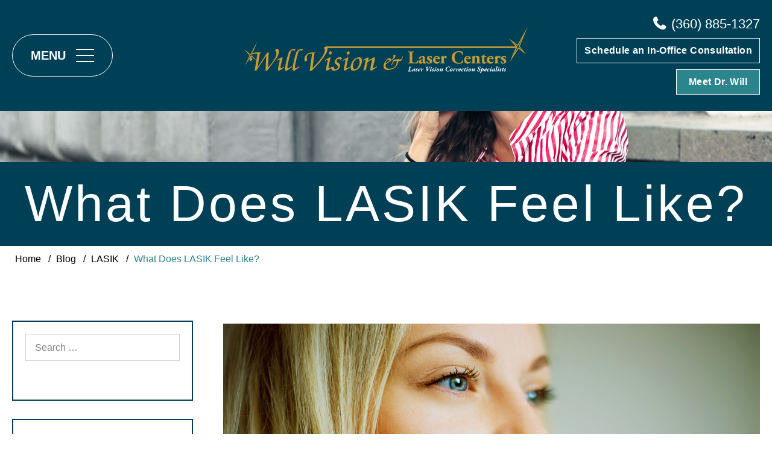

--- FILE ---
content_type: text/html; charset=UTF-8
request_url: https://willvision.com/what-does-lasik-feel-like/
body_size: 30565
content:
<!DOCTYPE html>
<html lang="en-US">
<head><meta http-equiv="Content-Type" content="text/html; charset=UTF-8" /><script>if(navigator.userAgent.match(/MSIE|Internet Explorer/i)||navigator.userAgent.match(/Trident\/7\..*?rv:11/i)){var href=document.location.href;if(!href.match(/[?&]nowprocket/)){if(href.indexOf("?")==-1){if(href.indexOf("#")==-1){document.location.href=href+"?nowprocket=1"}else{document.location.href=href.replace("#","?nowprocket=1#")}}else{if(href.indexOf("#")==-1){document.location.href=href+"&nowprocket=1"}else{document.location.href=href.replace("#","&nowprocket=1#")}}}}</script><script>(()=>{class RocketLazyLoadScripts{constructor(){this.v="2.0.4",this.userEvents=["keydown","keyup","mousedown","mouseup","mousemove","mouseover","mouseout","touchmove","touchstart","touchend","touchcancel","wheel","click","dblclick","input"],this.attributeEvents=["onblur","onclick","oncontextmenu","ondblclick","onfocus","onmousedown","onmouseenter","onmouseleave","onmousemove","onmouseout","onmouseover","onmouseup","onmousewheel","onscroll","onsubmit"]}async t(){this.i(),this.o(),/iP(ad|hone)/.test(navigator.userAgent)&&this.h(),this.u(),this.l(this),this.m(),this.k(this),this.p(this),this._(),await Promise.all([this.R(),this.L()]),this.lastBreath=Date.now(),this.S(this),this.P(),this.D(),this.O(),this.M(),await this.C(this.delayedScripts.normal),await this.C(this.delayedScripts.defer),await this.C(this.delayedScripts.async),await this.T(),await this.F(),await this.j(),await this.A(),window.dispatchEvent(new Event("rocket-allScriptsLoaded")),this.everythingLoaded=!0,this.lastTouchEnd&&await new Promise(t=>setTimeout(t,500-Date.now()+this.lastTouchEnd)),this.I(),this.H(),this.U(),this.W()}i(){this.CSPIssue=sessionStorage.getItem("rocketCSPIssue"),document.addEventListener("securitypolicyviolation",t=>{this.CSPIssue||"script-src-elem"!==t.violatedDirective||"data"!==t.blockedURI||(this.CSPIssue=!0,sessionStorage.setItem("rocketCSPIssue",!0))},{isRocket:!0})}o(){window.addEventListener("pageshow",t=>{this.persisted=t.persisted,this.realWindowLoadedFired=!0},{isRocket:!0}),window.addEventListener("pagehide",()=>{this.onFirstUserAction=null},{isRocket:!0})}h(){let t;function e(e){t=e}window.addEventListener("touchstart",e,{isRocket:!0}),window.addEventListener("touchend",function i(o){o.changedTouches[0]&&t.changedTouches[0]&&Math.abs(o.changedTouches[0].pageX-t.changedTouches[0].pageX)<10&&Math.abs(o.changedTouches[0].pageY-t.changedTouches[0].pageY)<10&&o.timeStamp-t.timeStamp<200&&(window.removeEventListener("touchstart",e,{isRocket:!0}),window.removeEventListener("touchend",i,{isRocket:!0}),"INPUT"===o.target.tagName&&"text"===o.target.type||(o.target.dispatchEvent(new TouchEvent("touchend",{target:o.target,bubbles:!0})),o.target.dispatchEvent(new MouseEvent("mouseover",{target:o.target,bubbles:!0})),o.target.dispatchEvent(new PointerEvent("click",{target:o.target,bubbles:!0,cancelable:!0,detail:1,clientX:o.changedTouches[0].clientX,clientY:o.changedTouches[0].clientY})),event.preventDefault()))},{isRocket:!0})}q(t){this.userActionTriggered||("mousemove"!==t.type||this.firstMousemoveIgnored?"keyup"===t.type||"mouseover"===t.type||"mouseout"===t.type||(this.userActionTriggered=!0,this.onFirstUserAction&&this.onFirstUserAction()):this.firstMousemoveIgnored=!0),"click"===t.type&&t.preventDefault(),t.stopPropagation(),t.stopImmediatePropagation(),"touchstart"===this.lastEvent&&"touchend"===t.type&&(this.lastTouchEnd=Date.now()),"click"===t.type&&(this.lastTouchEnd=0),this.lastEvent=t.type,t.composedPath&&t.composedPath()[0].getRootNode()instanceof ShadowRoot&&(t.rocketTarget=t.composedPath()[0]),this.savedUserEvents.push(t)}u(){this.savedUserEvents=[],this.userEventHandler=this.q.bind(this),this.userEvents.forEach(t=>window.addEventListener(t,this.userEventHandler,{passive:!1,isRocket:!0})),document.addEventListener("visibilitychange",this.userEventHandler,{isRocket:!0})}U(){this.userEvents.forEach(t=>window.removeEventListener(t,this.userEventHandler,{passive:!1,isRocket:!0})),document.removeEventListener("visibilitychange",this.userEventHandler,{isRocket:!0}),this.savedUserEvents.forEach(t=>{(t.rocketTarget||t.target).dispatchEvent(new window[t.constructor.name](t.type,t))})}m(){const t="return false",e=Array.from(this.attributeEvents,t=>"data-rocket-"+t),i="["+this.attributeEvents.join("],[")+"]",o="[data-rocket-"+this.attributeEvents.join("],[data-rocket-")+"]",s=(e,i,o)=>{o&&o!==t&&(e.setAttribute("data-rocket-"+i,o),e["rocket"+i]=new Function("event",o),e.setAttribute(i,t))};new MutationObserver(t=>{for(const n of t)"attributes"===n.type&&(n.attributeName.startsWith("data-rocket-")||this.everythingLoaded?n.attributeName.startsWith("data-rocket-")&&this.everythingLoaded&&this.N(n.target,n.attributeName.substring(12)):s(n.target,n.attributeName,n.target.getAttribute(n.attributeName))),"childList"===n.type&&n.addedNodes.forEach(t=>{if(t.nodeType===Node.ELEMENT_NODE)if(this.everythingLoaded)for(const i of[t,...t.querySelectorAll(o)])for(const t of i.getAttributeNames())e.includes(t)&&this.N(i,t.substring(12));else for(const e of[t,...t.querySelectorAll(i)])for(const t of e.getAttributeNames())this.attributeEvents.includes(t)&&s(e,t,e.getAttribute(t))})}).observe(document,{subtree:!0,childList:!0,attributeFilter:[...this.attributeEvents,...e]})}I(){this.attributeEvents.forEach(t=>{document.querySelectorAll("[data-rocket-"+t+"]").forEach(e=>{this.N(e,t)})})}N(t,e){const i=t.getAttribute("data-rocket-"+e);i&&(t.setAttribute(e,i),t.removeAttribute("data-rocket-"+e))}k(t){Object.defineProperty(HTMLElement.prototype,"onclick",{get(){return this.rocketonclick||null},set(e){this.rocketonclick=e,this.setAttribute(t.everythingLoaded?"onclick":"data-rocket-onclick","this.rocketonclick(event)")}})}S(t){function e(e,i){let o=e[i];e[i]=null,Object.defineProperty(e,i,{get:()=>o,set(s){t.everythingLoaded?o=s:e["rocket"+i]=o=s}})}e(document,"onreadystatechange"),e(window,"onload"),e(window,"onpageshow");try{Object.defineProperty(document,"readyState",{get:()=>t.rocketReadyState,set(e){t.rocketReadyState=e},configurable:!0}),document.readyState="loading"}catch(t){console.log("WPRocket DJE readyState conflict, bypassing")}}l(t){this.originalAddEventListener=EventTarget.prototype.addEventListener,this.originalRemoveEventListener=EventTarget.prototype.removeEventListener,this.savedEventListeners=[],EventTarget.prototype.addEventListener=function(e,i,o){o&&o.isRocket||!t.B(e,this)&&!t.userEvents.includes(e)||t.B(e,this)&&!t.userActionTriggered||e.startsWith("rocket-")||t.everythingLoaded?t.originalAddEventListener.call(this,e,i,o):(t.savedEventListeners.push({target:this,remove:!1,type:e,func:i,options:o}),"mouseenter"!==e&&"mouseleave"!==e||t.originalAddEventListener.call(this,e,t.savedUserEvents.push,o))},EventTarget.prototype.removeEventListener=function(e,i,o){o&&o.isRocket||!t.B(e,this)&&!t.userEvents.includes(e)||t.B(e,this)&&!t.userActionTriggered||e.startsWith("rocket-")||t.everythingLoaded?t.originalRemoveEventListener.call(this,e,i,o):t.savedEventListeners.push({target:this,remove:!0,type:e,func:i,options:o})}}J(t,e){this.savedEventListeners=this.savedEventListeners.filter(i=>{let o=i.type,s=i.target||window;return e!==o||t!==s||(this.B(o,s)&&(i.type="rocket-"+o),this.$(i),!1)})}H(){EventTarget.prototype.addEventListener=this.originalAddEventListener,EventTarget.prototype.removeEventListener=this.originalRemoveEventListener,this.savedEventListeners.forEach(t=>this.$(t))}$(t){t.remove?this.originalRemoveEventListener.call(t.target,t.type,t.func,t.options):this.originalAddEventListener.call(t.target,t.type,t.func,t.options)}p(t){let e;function i(e){return t.everythingLoaded?e:e.split(" ").map(t=>"load"===t||t.startsWith("load.")?"rocket-jquery-load":t).join(" ")}function o(o){function s(e){const s=o.fn[e];o.fn[e]=o.fn.init.prototype[e]=function(){return this[0]===window&&t.userActionTriggered&&("string"==typeof arguments[0]||arguments[0]instanceof String?arguments[0]=i(arguments[0]):"object"==typeof arguments[0]&&Object.keys(arguments[0]).forEach(t=>{const e=arguments[0][t];delete arguments[0][t],arguments[0][i(t)]=e})),s.apply(this,arguments),this}}if(o&&o.fn&&!t.allJQueries.includes(o)){const e={DOMContentLoaded:[],"rocket-DOMContentLoaded":[]};for(const t in e)document.addEventListener(t,()=>{e[t].forEach(t=>t())},{isRocket:!0});o.fn.ready=o.fn.init.prototype.ready=function(i){function s(){parseInt(o.fn.jquery)>2?setTimeout(()=>i.bind(document)(o)):i.bind(document)(o)}return"function"==typeof i&&(t.realDomReadyFired?!t.userActionTriggered||t.fauxDomReadyFired?s():e["rocket-DOMContentLoaded"].push(s):e.DOMContentLoaded.push(s)),o([])},s("on"),s("one"),s("off"),t.allJQueries.push(o)}e=o}t.allJQueries=[],o(window.jQuery),Object.defineProperty(window,"jQuery",{get:()=>e,set(t){o(t)}})}P(){const t=new Map;document.write=document.writeln=function(e){const i=document.currentScript,o=document.createRange(),s=i.parentElement;let n=t.get(i);void 0===n&&(n=i.nextSibling,t.set(i,n));const c=document.createDocumentFragment();o.setStart(c,0),c.appendChild(o.createContextualFragment(e)),s.insertBefore(c,n)}}async R(){return new Promise(t=>{this.userActionTriggered?t():this.onFirstUserAction=t})}async L(){return new Promise(t=>{document.addEventListener("DOMContentLoaded",()=>{this.realDomReadyFired=!0,t()},{isRocket:!0})})}async j(){return this.realWindowLoadedFired?Promise.resolve():new Promise(t=>{window.addEventListener("load",t,{isRocket:!0})})}M(){this.pendingScripts=[];this.scriptsMutationObserver=new MutationObserver(t=>{for(const e of t)e.addedNodes.forEach(t=>{"SCRIPT"!==t.tagName||t.noModule||t.isWPRocket||this.pendingScripts.push({script:t,promise:new Promise(e=>{const i=()=>{const i=this.pendingScripts.findIndex(e=>e.script===t);i>=0&&this.pendingScripts.splice(i,1),e()};t.addEventListener("load",i,{isRocket:!0}),t.addEventListener("error",i,{isRocket:!0}),setTimeout(i,1e3)})})})}),this.scriptsMutationObserver.observe(document,{childList:!0,subtree:!0})}async F(){await this.X(),this.pendingScripts.length?(await this.pendingScripts[0].promise,await this.F()):this.scriptsMutationObserver.disconnect()}D(){this.delayedScripts={normal:[],async:[],defer:[]},document.querySelectorAll("script[type$=rocketlazyloadscript]").forEach(t=>{t.hasAttribute("data-rocket-src")?t.hasAttribute("async")&&!1!==t.async?this.delayedScripts.async.push(t):t.hasAttribute("defer")&&!1!==t.defer||"module"===t.getAttribute("data-rocket-type")?this.delayedScripts.defer.push(t):this.delayedScripts.normal.push(t):this.delayedScripts.normal.push(t)})}async _(){await this.L();let t=[];document.querySelectorAll("script[type$=rocketlazyloadscript][data-rocket-src]").forEach(e=>{let i=e.getAttribute("data-rocket-src");if(i&&!i.startsWith("data:")){i.startsWith("//")&&(i=location.protocol+i);try{const o=new URL(i).origin;o!==location.origin&&t.push({src:o,crossOrigin:e.crossOrigin||"module"===e.getAttribute("data-rocket-type")})}catch(t){}}}),t=[...new Map(t.map(t=>[JSON.stringify(t),t])).values()],this.Y(t,"preconnect")}async G(t){if(await this.K(),!0!==t.noModule||!("noModule"in HTMLScriptElement.prototype))return new Promise(e=>{let i;function o(){(i||t).setAttribute("data-rocket-status","executed"),e()}try{if(navigator.userAgent.includes("Firefox/")||""===navigator.vendor||this.CSPIssue)i=document.createElement("script"),[...t.attributes].forEach(t=>{let e=t.nodeName;"type"!==e&&("data-rocket-type"===e&&(e="type"),"data-rocket-src"===e&&(e="src"),i.setAttribute(e,t.nodeValue))}),t.text&&(i.text=t.text),t.nonce&&(i.nonce=t.nonce),i.hasAttribute("src")?(i.addEventListener("load",o,{isRocket:!0}),i.addEventListener("error",()=>{i.setAttribute("data-rocket-status","failed-network"),e()},{isRocket:!0}),setTimeout(()=>{i.isConnected||e()},1)):(i.text=t.text,o()),i.isWPRocket=!0,t.parentNode.replaceChild(i,t);else{const i=t.getAttribute("data-rocket-type"),s=t.getAttribute("data-rocket-src");i?(t.type=i,t.removeAttribute("data-rocket-type")):t.removeAttribute("type"),t.addEventListener("load",o,{isRocket:!0}),t.addEventListener("error",i=>{this.CSPIssue&&i.target.src.startsWith("data:")?(console.log("WPRocket: CSP fallback activated"),t.removeAttribute("src"),this.G(t).then(e)):(t.setAttribute("data-rocket-status","failed-network"),e())},{isRocket:!0}),s?(t.fetchPriority="high",t.removeAttribute("data-rocket-src"),t.src=s):t.src="data:text/javascript;base64,"+window.btoa(unescape(encodeURIComponent(t.text)))}}catch(i){t.setAttribute("data-rocket-status","failed-transform"),e()}});t.setAttribute("data-rocket-status","skipped")}async C(t){const e=t.shift();return e?(e.isConnected&&await this.G(e),this.C(t)):Promise.resolve()}O(){this.Y([...this.delayedScripts.normal,...this.delayedScripts.defer,...this.delayedScripts.async],"preload")}Y(t,e){this.trash=this.trash||[];let i=!0;var o=document.createDocumentFragment();t.forEach(t=>{const s=t.getAttribute&&t.getAttribute("data-rocket-src")||t.src;if(s&&!s.startsWith("data:")){const n=document.createElement("link");n.href=s,n.rel=e,"preconnect"!==e&&(n.as="script",n.fetchPriority=i?"high":"low"),t.getAttribute&&"module"===t.getAttribute("data-rocket-type")&&(n.crossOrigin=!0),t.crossOrigin&&(n.crossOrigin=t.crossOrigin),t.integrity&&(n.integrity=t.integrity),t.nonce&&(n.nonce=t.nonce),o.appendChild(n),this.trash.push(n),i=!1}}),document.head.appendChild(o)}W(){this.trash.forEach(t=>t.remove())}async T(){try{document.readyState="interactive"}catch(t){}this.fauxDomReadyFired=!0;try{await this.K(),this.J(document,"readystatechange"),document.dispatchEvent(new Event("rocket-readystatechange")),await this.K(),document.rocketonreadystatechange&&document.rocketonreadystatechange(),await this.K(),this.J(document,"DOMContentLoaded"),document.dispatchEvent(new Event("rocket-DOMContentLoaded")),await this.K(),this.J(window,"DOMContentLoaded"),window.dispatchEvent(new Event("rocket-DOMContentLoaded"))}catch(t){console.error(t)}}async A(){try{document.readyState="complete"}catch(t){}try{await this.K(),this.J(document,"readystatechange"),document.dispatchEvent(new Event("rocket-readystatechange")),await this.K(),document.rocketonreadystatechange&&document.rocketonreadystatechange(),await this.K(),this.J(window,"load"),window.dispatchEvent(new Event("rocket-load")),await this.K(),window.rocketonload&&window.rocketonload(),await this.K(),this.allJQueries.forEach(t=>t(window).trigger("rocket-jquery-load")),await this.K(),this.J(window,"pageshow");const t=new Event("rocket-pageshow");t.persisted=this.persisted,window.dispatchEvent(t),await this.K(),window.rocketonpageshow&&window.rocketonpageshow({persisted:this.persisted})}catch(t){console.error(t)}}async K(){Date.now()-this.lastBreath>45&&(await this.X(),this.lastBreath=Date.now())}async X(){return document.hidden?new Promise(t=>setTimeout(t)):new Promise(t=>requestAnimationFrame(t))}B(t,e){return e===document&&"readystatechange"===t||(e===document&&"DOMContentLoaded"===t||(e===window&&"DOMContentLoaded"===t||(e===window&&"load"===t||e===window&&"pageshow"===t)))}static run(){(new RocketLazyLoadScripts).t()}}RocketLazyLoadScripts.run()})();</script>
	
	<meta name="viewport" content="width=device-width, initial-scale=1.0, user-scalable=0">

	<link rel="profile" href="http://gmpg.org/xfn/11" />
	<link rel="pingback" href="https://willvision.com/xmlrpc.php" />

	<meta name='robots' content='index, follow, max-image-preview:large, max-snippet:-1, max-video-preview:-1' />

	<!-- This site is optimized with the Yoast SEO plugin v26.7 - https://yoast.com/wordpress/plugins/seo/ -->
	<title>What Does LASIK Feel Like? | Will Vision and Laser Centers</title>
<link data-rocket-prefetch href="https://will-vision-laser-center-v1768327074.websitepro-cdn.com" rel="dns-prefetch">
<style id="wpr-usedcss">img:is([sizes=auto i],[sizes^="auto," i]){contain-intrinsic-size:3000px 1500px}button.bpr_btncpy{position:relative;left:-38px}.bpr_tooltip{position:absolute;background-color:rgba(0,0,0,.7);color:#fff;padding:5px 10px;text-align:center;border-radius:5px;font-size:12px;left:21%;right:68%;transform:translateY(10%)}.fa{-moz-osx-font-smoothing:grayscale;-webkit-font-smoothing:antialiased;display:inline-block;font-style:normal;font-variant:normal;text-rendering:auto;line-height:1}.fa{font-family:"Font Awesome 5 Free"}.fa{font-weight:900}:where(.wp-block-button__link){border-radius:9999px;box-shadow:none;padding:calc(.667em + 2px) calc(1.333em + 2px);text-decoration:none}:root :where(.wp-block-button .wp-block-button__link.is-style-outline),:root :where(.wp-block-button.is-style-outline>.wp-block-button__link){border:2px solid;padding:.667em 1.333em}:root :where(.wp-block-button .wp-block-button__link.is-style-outline:not(.has-text-color)),:root :where(.wp-block-button.is-style-outline>.wp-block-button__link:not(.has-text-color)){color:currentColor}:root :where(.wp-block-button .wp-block-button__link.is-style-outline:not(.has-background)),:root :where(.wp-block-button.is-style-outline>.wp-block-button__link:not(.has-background)){background-color:initial;background-image:none}:where(.wp-block-calendar table:not(.has-background) th){background:#ddd}:where(.wp-block-columns){margin-bottom:1.75em}:where(.wp-block-columns.has-background){padding:1.25em 2.375em}:where(.wp-block-post-comments input[type=submit]){border:none}:where(.wp-block-cover-image:not(.has-text-color)),:where(.wp-block-cover:not(.has-text-color)){color:#fff}:where(.wp-block-cover-image.is-light:not(.has-text-color)),:where(.wp-block-cover.is-light:not(.has-text-color)){color:#000}:root :where(.wp-block-cover h1:not(.has-text-color)),:root :where(.wp-block-cover h2:not(.has-text-color)),:root :where(.wp-block-cover h3:not(.has-text-color)),:root :where(.wp-block-cover h4:not(.has-text-color)),:root :where(.wp-block-cover h5:not(.has-text-color)),:root :where(.wp-block-cover h6:not(.has-text-color)),:root :where(.wp-block-cover p:not(.has-text-color)){color:inherit}:where(.wp-block-file){margin-bottom:1.5em}:where(.wp-block-file__button){border-radius:2em;display:inline-block;padding:.5em 1em}:where(.wp-block-file__button):is(a):active,:where(.wp-block-file__button):is(a):focus,:where(.wp-block-file__button):is(a):hover,:where(.wp-block-file__button):is(a):visited{box-shadow:none;color:#fff;opacity:.85;text-decoration:none}:where(.wp-block-group.wp-block-group-is-layout-constrained){position:relative}:root :where(.wp-block-image.is-style-rounded img,.wp-block-image .is-style-rounded img){border-radius:9999px}:where(.wp-block-latest-comments:not([style*=line-height] .wp-block-latest-comments__comment)){line-height:1.1}:where(.wp-block-latest-comments:not([style*=line-height] .wp-block-latest-comments__comment-excerpt p)){line-height:1.8}:root :where(.wp-block-latest-posts.is-grid){padding:0}:root :where(.wp-block-latest-posts.wp-block-latest-posts__list){padding-left:0}ul{box-sizing:border-box}:root :where(.wp-block-list.has-background){padding:1.25em 2.375em}:where(.wp-block-navigation.has-background .wp-block-navigation-item a:not(.wp-element-button)),:where(.wp-block-navigation.has-background .wp-block-navigation-submenu a:not(.wp-element-button)){padding:.5em 1em}:where(.wp-block-navigation .wp-block-navigation__submenu-container .wp-block-navigation-item a:not(.wp-element-button)),:where(.wp-block-navigation .wp-block-navigation__submenu-container .wp-block-navigation-submenu a:not(.wp-element-button)),:where(.wp-block-navigation .wp-block-navigation__submenu-container .wp-block-navigation-submenu button.wp-block-navigation-item__content),:where(.wp-block-navigation .wp-block-navigation__submenu-container .wp-block-pages-list__item button.wp-block-navigation-item__content){padding:.5em 1em}:root :where(p.has-background){padding:1.25em 2.375em}:where(p.has-text-color:not(.has-link-color)) a{color:inherit}:where(.wp-block-post-comments-form) input:not([type=submit]),:where(.wp-block-post-comments-form) textarea{border:1px solid #949494;font-family:inherit;font-size:1em}:where(.wp-block-post-comments-form) input:where(:not([type=submit]):not([type=checkbox])),:where(.wp-block-post-comments-form) textarea{padding:calc(.667em + 2px)}:where(.wp-block-post-excerpt){box-sizing:border-box;margin-bottom:var(--wp--style--block-gap);margin-top:var(--wp--style--block-gap)}:where(.wp-block-preformatted.has-background){padding:1.25em 2.375em}:where(.wp-block-search__button){border:1px solid #ccc;padding:6px 10px}:where(.wp-block-search__input){font-family:inherit;font-size:inherit;font-style:inherit;font-weight:inherit;letter-spacing:inherit;line-height:inherit;text-transform:inherit}:where(.wp-block-search__button-inside .wp-block-search__inside-wrapper){border:1px solid #949494;box-sizing:border-box;padding:4px}:where(.wp-block-search__button-inside .wp-block-search__inside-wrapper) .wp-block-search__input{border:none;border-radius:0;padding:0 4px}:where(.wp-block-search__button-inside .wp-block-search__inside-wrapper) .wp-block-search__input:focus{outline:0}:where(.wp-block-search__button-inside .wp-block-search__inside-wrapper) :where(.wp-block-search__button){padding:4px 8px}:root :where(.wp-block-separator.is-style-dots){height:auto;line-height:1;text-align:center}:root :where(.wp-block-separator.is-style-dots):before{color:currentColor;content:"···";font-family:serif;font-size:1.5em;letter-spacing:2em;padding-left:2em}:root :where(.wp-block-site-logo.is-style-rounded){border-radius:9999px}:where(.wp-block-social-links:not(.is-style-logos-only)) .wp-social-link{background-color:#f0f0f0;color:#444}:where(.wp-block-social-links:not(.is-style-logos-only)) .wp-social-link-amazon{background-color:#f90;color:#fff}:where(.wp-block-social-links:not(.is-style-logos-only)) .wp-social-link-bandcamp{background-color:#1ea0c3;color:#fff}:where(.wp-block-social-links:not(.is-style-logos-only)) .wp-social-link-behance{background-color:#0757fe;color:#fff}:where(.wp-block-social-links:not(.is-style-logos-only)) .wp-social-link-bluesky{background-color:#0a7aff;color:#fff}:where(.wp-block-social-links:not(.is-style-logos-only)) .wp-social-link-codepen{background-color:#1e1f26;color:#fff}:where(.wp-block-social-links:not(.is-style-logos-only)) .wp-social-link-deviantart{background-color:#02e49b;color:#fff}:where(.wp-block-social-links:not(.is-style-logos-only)) .wp-social-link-dribbble{background-color:#e94c89;color:#fff}:where(.wp-block-social-links:not(.is-style-logos-only)) .wp-social-link-dropbox{background-color:#4280ff;color:#fff}:where(.wp-block-social-links:not(.is-style-logos-only)) .wp-social-link-etsy{background-color:#f45800;color:#fff}:where(.wp-block-social-links:not(.is-style-logos-only)) .wp-social-link-facebook{background-color:#0866ff;color:#fff}:where(.wp-block-social-links:not(.is-style-logos-only)) .wp-social-link-fivehundredpx{background-color:#000;color:#fff}:where(.wp-block-social-links:not(.is-style-logos-only)) .wp-social-link-flickr{background-color:#0461dd;color:#fff}:where(.wp-block-social-links:not(.is-style-logos-only)) .wp-social-link-foursquare{background-color:#e65678;color:#fff}:where(.wp-block-social-links:not(.is-style-logos-only)) .wp-social-link-github{background-color:#24292d;color:#fff}:where(.wp-block-social-links:not(.is-style-logos-only)) .wp-social-link-goodreads{background-color:#eceadd;color:#382110}:where(.wp-block-social-links:not(.is-style-logos-only)) .wp-social-link-google{background-color:#ea4434;color:#fff}:where(.wp-block-social-links:not(.is-style-logos-only)) .wp-social-link-gravatar{background-color:#1d4fc4;color:#fff}:where(.wp-block-social-links:not(.is-style-logos-only)) .wp-social-link-instagram{background-color:#f00075;color:#fff}:where(.wp-block-social-links:not(.is-style-logos-only)) .wp-social-link-lastfm{background-color:#e21b24;color:#fff}:where(.wp-block-social-links:not(.is-style-logos-only)) .wp-social-link-linkedin{background-color:#0d66c2;color:#fff}:where(.wp-block-social-links:not(.is-style-logos-only)) .wp-social-link-mastodon{background-color:#3288d4;color:#fff}:where(.wp-block-social-links:not(.is-style-logos-only)) .wp-social-link-medium{background-color:#000;color:#fff}:where(.wp-block-social-links:not(.is-style-logos-only)) .wp-social-link-meetup{background-color:#f6405f;color:#fff}:where(.wp-block-social-links:not(.is-style-logos-only)) .wp-social-link-patreon{background-color:#000;color:#fff}:where(.wp-block-social-links:not(.is-style-logos-only)) .wp-social-link-pinterest{background-color:#e60122;color:#fff}:where(.wp-block-social-links:not(.is-style-logos-only)) .wp-social-link-pocket{background-color:#ef4155;color:#fff}:where(.wp-block-social-links:not(.is-style-logos-only)) .wp-social-link-reddit{background-color:#ff4500;color:#fff}:where(.wp-block-social-links:not(.is-style-logos-only)) .wp-social-link-skype{background-color:#0478d7;color:#fff}:where(.wp-block-social-links:not(.is-style-logos-only)) .wp-social-link-snapchat{background-color:#fefc00;color:#fff;stroke:#000}:where(.wp-block-social-links:not(.is-style-logos-only)) .wp-social-link-soundcloud{background-color:#ff5600;color:#fff}:where(.wp-block-social-links:not(.is-style-logos-only)) .wp-social-link-spotify{background-color:#1bd760;color:#fff}:where(.wp-block-social-links:not(.is-style-logos-only)) .wp-social-link-telegram{background-color:#2aabee;color:#fff}:where(.wp-block-social-links:not(.is-style-logos-only)) .wp-social-link-threads{background-color:#000;color:#fff}:where(.wp-block-social-links:not(.is-style-logos-only)) .wp-social-link-tiktok{background-color:#000;color:#fff}:where(.wp-block-social-links:not(.is-style-logos-only)) .wp-social-link-tumblr{background-color:#011835;color:#fff}:where(.wp-block-social-links:not(.is-style-logos-only)) .wp-social-link-twitch{background-color:#6440a4;color:#fff}:where(.wp-block-social-links:not(.is-style-logos-only)) .wp-social-link-twitter{background-color:#1da1f2;color:#fff}:where(.wp-block-social-links:not(.is-style-logos-only)) .wp-social-link-vimeo{background-color:#1eb7ea;color:#fff}:where(.wp-block-social-links:not(.is-style-logos-only)) .wp-social-link-vk{background-color:#4680c2;color:#fff}:where(.wp-block-social-links:not(.is-style-logos-only)) .wp-social-link-wordpress{background-color:#3499cd;color:#fff}:where(.wp-block-social-links:not(.is-style-logos-only)) .wp-social-link-whatsapp{background-color:#25d366;color:#fff}:where(.wp-block-social-links:not(.is-style-logos-only)) .wp-social-link-x{background-color:#000;color:#fff}:where(.wp-block-social-links:not(.is-style-logos-only)) .wp-social-link-yelp{background-color:#d32422;color:#fff}:where(.wp-block-social-links:not(.is-style-logos-only)) .wp-social-link-youtube{background-color:red;color:#fff}:where(.wp-block-social-links.is-style-logos-only) .wp-social-link{background:0 0}:where(.wp-block-social-links.is-style-logos-only) .wp-social-link svg{height:1.25em;width:1.25em}:where(.wp-block-social-links.is-style-logos-only) .wp-social-link-amazon{color:#f90}:where(.wp-block-social-links.is-style-logos-only) .wp-social-link-bandcamp{color:#1ea0c3}:where(.wp-block-social-links.is-style-logos-only) .wp-social-link-behance{color:#0757fe}:where(.wp-block-social-links.is-style-logos-only) .wp-social-link-bluesky{color:#0a7aff}:where(.wp-block-social-links.is-style-logos-only) .wp-social-link-codepen{color:#1e1f26}:where(.wp-block-social-links.is-style-logos-only) .wp-social-link-deviantart{color:#02e49b}:where(.wp-block-social-links.is-style-logos-only) .wp-social-link-dribbble{color:#e94c89}:where(.wp-block-social-links.is-style-logos-only) .wp-social-link-dropbox{color:#4280ff}:where(.wp-block-social-links.is-style-logos-only) .wp-social-link-etsy{color:#f45800}:where(.wp-block-social-links.is-style-logos-only) .wp-social-link-facebook{color:#0866ff}:where(.wp-block-social-links.is-style-logos-only) .wp-social-link-fivehundredpx{color:#000}:where(.wp-block-social-links.is-style-logos-only) .wp-social-link-flickr{color:#0461dd}:where(.wp-block-social-links.is-style-logos-only) .wp-social-link-foursquare{color:#e65678}:where(.wp-block-social-links.is-style-logos-only) .wp-social-link-github{color:#24292d}:where(.wp-block-social-links.is-style-logos-only) .wp-social-link-goodreads{color:#382110}:where(.wp-block-social-links.is-style-logos-only) .wp-social-link-google{color:#ea4434}:where(.wp-block-social-links.is-style-logos-only) .wp-social-link-gravatar{color:#1d4fc4}:where(.wp-block-social-links.is-style-logos-only) .wp-social-link-instagram{color:#f00075}:where(.wp-block-social-links.is-style-logos-only) .wp-social-link-lastfm{color:#e21b24}:where(.wp-block-social-links.is-style-logos-only) .wp-social-link-linkedin{color:#0d66c2}:where(.wp-block-social-links.is-style-logos-only) .wp-social-link-mastodon{color:#3288d4}:where(.wp-block-social-links.is-style-logos-only) .wp-social-link-medium{color:#000}:where(.wp-block-social-links.is-style-logos-only) .wp-social-link-meetup{color:#f6405f}:where(.wp-block-social-links.is-style-logos-only) .wp-social-link-patreon{color:#000}:where(.wp-block-social-links.is-style-logos-only) .wp-social-link-pinterest{color:#e60122}:where(.wp-block-social-links.is-style-logos-only) .wp-social-link-pocket{color:#ef4155}:where(.wp-block-social-links.is-style-logos-only) .wp-social-link-reddit{color:#ff4500}:where(.wp-block-social-links.is-style-logos-only) .wp-social-link-skype{color:#0478d7}:where(.wp-block-social-links.is-style-logos-only) .wp-social-link-snapchat{color:#fff;stroke:#000}:where(.wp-block-social-links.is-style-logos-only) .wp-social-link-soundcloud{color:#ff5600}:where(.wp-block-social-links.is-style-logos-only) .wp-social-link-spotify{color:#1bd760}:where(.wp-block-social-links.is-style-logos-only) .wp-social-link-telegram{color:#2aabee}:where(.wp-block-social-links.is-style-logos-only) .wp-social-link-threads{color:#000}:where(.wp-block-social-links.is-style-logos-only) .wp-social-link-tiktok{color:#000}:where(.wp-block-social-links.is-style-logos-only) .wp-social-link-tumblr{color:#011835}:where(.wp-block-social-links.is-style-logos-only) .wp-social-link-twitch{color:#6440a4}:where(.wp-block-social-links.is-style-logos-only) .wp-social-link-twitter{color:#1da1f2}:where(.wp-block-social-links.is-style-logos-only) .wp-social-link-vimeo{color:#1eb7ea}:where(.wp-block-social-links.is-style-logos-only) .wp-social-link-vk{color:#4680c2}:where(.wp-block-social-links.is-style-logos-only) .wp-social-link-whatsapp{color:#25d366}:where(.wp-block-social-links.is-style-logos-only) .wp-social-link-wordpress{color:#3499cd}:where(.wp-block-social-links.is-style-logos-only) .wp-social-link-x{color:#000}:where(.wp-block-social-links.is-style-logos-only) .wp-social-link-yelp{color:#d32422}:where(.wp-block-social-links.is-style-logos-only) .wp-social-link-youtube{color:red}:root :where(.wp-block-social-links .wp-social-link a){padding:.25em}:root :where(.wp-block-social-links.is-style-logos-only .wp-social-link a){padding:0}:root :where(.wp-block-social-links.is-style-pill-shape .wp-social-link a){padding-left:.66667em;padding-right:.66667em}:root :where(.wp-block-tag-cloud.is-style-outline){display:flex;flex-wrap:wrap;gap:1ch}:root :where(.wp-block-tag-cloud.is-style-outline a){border:1px solid;font-size:unset!important;margin-right:0;padding:1ch 2ch;text-decoration:none!important}:root :where(.wp-block-table-of-contents){box-sizing:border-box}:where(.wp-block-term-description){box-sizing:border-box;margin-bottom:var(--wp--style--block-gap);margin-top:var(--wp--style--block-gap)}:where(pre.wp-block-verse){font-family:inherit}:root{--wp--preset--font-size--normal:16px;--wp--preset--font-size--huge:42px}.aligncenter{clear:both}.screen-reader-text{border:0;clip:rect(1px,1px,1px,1px);clip-path:inset(50%);height:1px;margin:-1px;overflow:hidden;padding:0;position:absolute;width:1px;word-wrap:normal!important}.screen-reader-text:focus{background-color:#ddd;clip:auto!important;clip-path:none;color:#444;display:block;font-size:1em;height:auto;left:5px;line-height:normal;padding:15px 23px 14px;text-decoration:none;top:5px;width:auto;z-index:100000}html :where(.has-border-color){border-style:solid}html :where([style*=border-top-color]){border-top-style:solid}html :where([style*=border-right-color]){border-right-style:solid}html :where([style*=border-bottom-color]){border-bottom-style:solid}html :where([style*=border-left-color]){border-left-style:solid}html :where([style*=border-width]){border-style:solid}html :where([style*=border-top-width]){border-top-style:solid}html :where([style*=border-right-width]){border-right-style:solid}html :where([style*=border-bottom-width]){border-bottom-style:solid}html :where([style*=border-left-width]){border-left-style:solid}html :where(img[class*=wp-image-]){height:auto;max-width:100%}:where(figure){margin:0 0 1em}html :where(.is-position-sticky){--wp-admin--admin-bar--position-offset:var(--wp-admin--admin-bar--height,0px)}@media screen and (max-width:600px){html :where(.is-position-sticky){--wp-admin--admin-bar--position-offset:0px}}:root{--wp--preset--aspect-ratio--square:1;--wp--preset--aspect-ratio--4-3:4/3;--wp--preset--aspect-ratio--3-4:3/4;--wp--preset--aspect-ratio--3-2:3/2;--wp--preset--aspect-ratio--2-3:2/3;--wp--preset--aspect-ratio--16-9:16/9;--wp--preset--aspect-ratio--9-16:9/16;--wp--preset--color--black:#000000;--wp--preset--color--cyan-bluish-gray:#abb8c3;--wp--preset--color--white:#ffffff;--wp--preset--color--pale-pink:#f78da7;--wp--preset--color--vivid-red:#cf2e2e;--wp--preset--color--luminous-vivid-orange:#ff6900;--wp--preset--color--luminous-vivid-amber:#fcb900;--wp--preset--color--light-green-cyan:#7bdcb5;--wp--preset--color--vivid-green-cyan:#00d084;--wp--preset--color--pale-cyan-blue:#8ed1fc;--wp--preset--color--vivid-cyan-blue:#0693e3;--wp--preset--color--vivid-purple:#9b51e0;--wp--preset--gradient--vivid-cyan-blue-to-vivid-purple:linear-gradient(135deg,rgba(6, 147, 227, 1) 0%,rgb(155, 81, 224) 100%);--wp--preset--gradient--light-green-cyan-to-vivid-green-cyan:linear-gradient(135deg,rgb(122, 220, 180) 0%,rgb(0, 208, 130) 100%);--wp--preset--gradient--luminous-vivid-amber-to-luminous-vivid-orange:linear-gradient(135deg,rgba(252, 185, 0, 1) 0%,rgba(255, 105, 0, 1) 100%);--wp--preset--gradient--luminous-vivid-orange-to-vivid-red:linear-gradient(135deg,rgba(255, 105, 0, 1) 0%,rgb(207, 46, 46) 100%);--wp--preset--gradient--very-light-gray-to-cyan-bluish-gray:linear-gradient(135deg,rgb(238, 238, 238) 0%,rgb(169, 184, 195) 100%);--wp--preset--gradient--cool-to-warm-spectrum:linear-gradient(135deg,rgb(74, 234, 220) 0%,rgb(151, 120, 209) 20%,rgb(207, 42, 186) 40%,rgb(238, 44, 130) 60%,rgb(251, 105, 98) 80%,rgb(254, 248, 76) 100%);--wp--preset--gradient--blush-light-purple:linear-gradient(135deg,rgb(255, 206, 236) 0%,rgb(152, 150, 240) 100%);--wp--preset--gradient--blush-bordeaux:linear-gradient(135deg,rgb(254, 205, 165) 0%,rgb(254, 45, 45) 50%,rgb(107, 0, 62) 100%);--wp--preset--gradient--luminous-dusk:linear-gradient(135deg,rgb(255, 203, 112) 0%,rgb(199, 81, 192) 50%,rgb(65, 88, 208) 100%);--wp--preset--gradient--pale-ocean:linear-gradient(135deg,rgb(255, 245, 203) 0%,rgb(182, 227, 212) 50%,rgb(51, 167, 181) 100%);--wp--preset--gradient--electric-grass:linear-gradient(135deg,rgb(202, 248, 128) 0%,rgb(113, 206, 126) 100%);--wp--preset--gradient--midnight:linear-gradient(135deg,rgb(2, 3, 129) 0%,rgb(40, 116, 252) 100%);--wp--preset--font-size--small:13px;--wp--preset--font-size--medium:20px;--wp--preset--font-size--large:36px;--wp--preset--font-size--x-large:42px;--wp--preset--spacing--20:0.44rem;--wp--preset--spacing--30:0.67rem;--wp--preset--spacing--40:1rem;--wp--preset--spacing--50:1.5rem;--wp--preset--spacing--60:2.25rem;--wp--preset--spacing--70:3.38rem;--wp--preset--spacing--80:5.06rem;--wp--preset--shadow--natural:6px 6px 9px rgba(0, 0, 0, .2);--wp--preset--shadow--deep:12px 12px 50px rgba(0, 0, 0, .4);--wp--preset--shadow--sharp:6px 6px 0px rgba(0, 0, 0, .2);--wp--preset--shadow--outlined:6px 6px 0px -3px rgba(255, 255, 255, 1),6px 6px rgba(0, 0, 0, 1);--wp--preset--shadow--crisp:6px 6px 0px rgba(0, 0, 0, 1)}:where(.is-layout-flex){gap:.5em}:where(.is-layout-grid){gap:.5em}:where(.wp-block-post-template.is-layout-flex){gap:1.25em}:where(.wp-block-post-template.is-layout-grid){gap:1.25em}:where(.wp-block-columns.is-layout-flex){gap:2em}:where(.wp-block-columns.is-layout-grid){gap:2em}:root :where(.wp-block-pullquote){font-size:1.5em;line-height:1.6}@font-face{font-display:swap;font-family:FontAwesome;src:url(https://will-vision-laser-center-v1746480810.websitepro-cdn.com/wp-content/themes/will-vision/dist/fonts/fontawesome-webfont.eot?v=4.7.0);src:url(https://will-vision-laser-center-v1746480810.websitepro-cdn.com/wp-content/themes/will-vision/dist/fonts/fontawesome-webfont.eot?#iefix&v=4.7.0) format("embedded-opentype"),url(https://will-vision-laser-center-v1746480810.websitepro-cdn.com/wp-content/themes/will-vision/dist/fonts/font-awesome/fonts/fontawesome-webfont.woff2) format("woff2"),url(https://will-vision-laser-center-v1746480810.websitepro-cdn.com/wp-content/themes/will-vision/dist/fonts/font-awesome/fonts/fontawesome-webfont.woff) format("woff"),url(https://will-vision-laser-center-v1746480810.websitepro-cdn.com/wp-content/themes/will-vision/dist/fonts/fontawesome-webfont.ttf?v=4.7.0) format("truetype"),url(https://will-vision-laser-center-v1746480810.websitepro-cdn.com/wp-content/themes/will-vision/dist/images/font-awesome/fonts/fontawesome-webfont.svg) format("svg");font-weight:400;font-style:normal}.fa{display:inline-block;font:14px/1 FontAwesome;font-size:inherit;text-rendering:auto;-webkit-font-smoothing:antialiased;-moz-osx-font-smoothing:grayscale}.fa-map-marker:before{content:"\f041"}.fa-phone:before{content:"\f095"}.fa-facebook:before{content:"\f09a"}.fa-envelope:before{content:"\f0e0"}.fa-youtube-play:before{content:"\f16a"}.slick-slider{-webkit-box-sizing:border-box;box-sizing:border-box;-webkit-user-select:none;-moz-user-select:none;-ms-user-select:none;user-select:none;-webkit-touch-callout:none;-khtml-user-select:none;-ms-touch-action:pan-y;touch-action:pan-y;-webkit-tap-highlight-color:transparent}.slick-list,.slick-slider{position:relative;display:block}.slick-list{overflow:hidden;margin:0;padding:0}.slick-list:focus{outline:0}.slick-list.dragging{cursor:pointer;cursor:hand}.slick-slider .slick-list,.slick-slider .slick-track{-webkit-transform:translateZ(0);-ms-transform:translateZ(0);transform:translateZ(0)}.slick-track{position:relative;top:0;left:0;display:block;margin-left:auto;margin-right:auto}.slick-track:after,.slick-track:before{display:table;content:""}.slick-track:after{clear:both}.slick-loading .slick-track{visibility:hidden}.slick-slide{display:none;float:left;height:100%;min-height:1px}[dir=rtl] .slick-slide{float:right}.slick-slide img{display:block}.slick-slide.slick-loading img{display:none}.slick-slide.dragging img{pointer-events:none}.slick-initialized .slick-slide{display:block}.slick-loading .slick-slide{visibility:hidden}.slick-vertical .slick-slide{display:block;height:auto;border:1px solid transparent}.slick-arrow.slick-hidden{display:none}*{padding:0;margin:0;outline:0;-webkit-box-sizing:border-box;box-sizing:border-box}:after,:before{-webkit-box-sizing:inherit;box-sizing:inherit}details,footer,header,main,nav,section,summary{display:block}template{display:none}html{-webkit-tap-highlight-color:transparent;tap-highlight-color:transparent}body{-moz-osx-font-smoothing:grayscale;-webkit-font-smoothing:antialiased;font-smoothing:antialiased;-webkit-text-size-adjust:none;-moz-text-size-adjust:none;-ms-text-size-adjust:none;text-size-adjust:none}iframe,img,object,video{max-width:100%}iframe,img{border:0}img{height:auto;display:inline-block;vertical-align:middle}strong{font-weight:700}svg:not(:root){overflow:hidden}a,button,input[type=button],input[type=image],input[type=submit],label[for]{cursor:pointer}a[href^=tel],button[disabled],input[disabled],select[disabled],textarea[disabled]{cursor:default}button::-moz-focus-inner,input::-moz-focus-inner{padding:0;border:0}a[href^=tel],input[type=color],input[type=datetime],input[type=email],input[type=number],input[type=search],input[type=text],input[type=time],input[type=url],textarea{-webkit-appearance:none;-moz-appearance:none;appearance:none}input[type=search]::-webkit-search-cancel-button,input[type=search]::-webkit-search-decoration{-webkit-appearance:none;appearance:none}textarea{overflow:auto;-webkit-overflow-scrolling:touch;overflow-scrolling:touch}button,input,optgroup,select,textarea{font-family:inherit;font-size:inherit;color:inherit;-moz-osx-font-smoothing:grayscale;-webkit-font-smoothing:antialiased;font-smoothing:antialiased}button,select{text-transform:none}table{width:100%;border-collapse:collapse;border-spacing:0}nav ul{list-style:none}body{min-width:320px;background:#fff;font-family:Raleway,sans-serif;line-height:1.56}a{color:inherit;text-decoration:underline}a:hover{text-decoration:none}h1,h2,h3{margin-bottom:.6em;font-family:Poppins,sans-serif;line-height:1.19;font-weight:600;letter-spacing:.05em}h1{font-size:84px}h2{font-family:Poppins,sans-serif;font-size:42px;line-height:1.19;font-weight:600;letter-spacing:.05em;color:#000;text-transform:uppercase;margin-bottom:18px}@media (max-width:1023px){h2{font-size:34px;line-height:1.1}.header__bar .btn-menu{display:none}}@media (max-width:374px){h2{font-size:28px}}h3{font-size:35px}dl,p,table,ul{margin-bottom:1.2em}dl:last-child,h1:last-child,h1[class],h2:last-child,h2[class],h3:last-child,h3[class],p:last-child,table:last-child,ul:last-child{margin-bottom:0}.wrapper{overflow:hidden}@supports (-ms-accelerator:true){html{overflow:hidden;height:100%}body{overflow:auto;height:100%}}@media (-ms-high-contrast:none),screen and (-ms-high-contrast:active){html{overflow:hidden;height:100%}body{overflow:auto;height:100%}}.aligncenter{margin:5px 15px 10px}.aligncenter{display:block;margin-left:auto;margin-right:auto}.widgets{list-style-type:none;padding:0;margin:0}.paging{padding:0 0 20px;text-align:center}.paging ul{list-style:none;padding:0;margin:0}.paging li,.paging ul{display:inline-block;vertical-align:top}.paging a{display:inline-block;padding:4px 10px;border:1px solid #000;margin:0 2px;text-decoration:none}.paging .current a,.paging a:hover{text-decoration:none;background:#000;color:#fff}.shell{max-width:1582px;padding:0 20px;margin:0 auto}.header{position:fixed;top:0;left:0;width:100%;z-index:99}.header__bar{background-color:#004056}.header__bar .shell{width:100%}.header__bar-inner{display:-webkit-box;display:-ms-flexbox;display:flex;-webkit-box-pack:justify;-ms-flex-pack:justify;justify-content:space-between;-webkit-box-align:center;-ms-flex-align:center;align-items:center;position:relative;padding:58px 0}@media (min-width:1024px) and (max-width:1400px){.header__bar-inner{-webkit-box-orient:vertical;-webkit-box-direction:normal;-ms-flex-direction:column;flex-direction:column}}@media (max-width:1023px){.header__bar-inner{-ms-flex-wrap:wrap;flex-wrap:wrap;padding:5px 0 15px}}.header__left{margin-right:auto}@media (max-width:1400px){.header__left{margin-left:auto;margin-right:0;-webkit-box-ordinal-group:3;-ms-flex-order:2;order:2}.header .btn{font-size:16px;font-weight:600}}@media (max-width:959px){.header__bar .shell{padding:0}.header__bar-inner{padding-bottom:0}.header__left{width:50%;margin:0;-webkit-box-flex:1;-ms-flex-positive:1;flex-grow:1}}.header__right{margin-left:auto}@media (max-width:1023px){.header__right.has_btn{margin-left:10px;-webkit-box-ordinal-group:4;-ms-flex-order:3;order:3}}@media (max-width:959px){.header__right.has_btn{width:50%;margin:0;-webkit-box-flex:1;-ms-flex-positive:1;flex-grow:1}}@media (min-width:640px) and (max-width:959px){.header__right.has_btn{border-left:2px groove #005d7d}}@media (max-width:639px){.header__left{width:100%}.header__right.has_btn{width:100%}}.header .btn{padding:8px 12px;display:block;-webkit-transition-property:color,background-color,border-color;transition-property:color,background-color,border-color}@media (max-width:959px){.header .btn{padding:12px;border:none;border-top:2px groove #005d7d}}.header__phone{color:#fff;font-size:22px;line-height:1;font-family:Poppins,sans-serif;text-decoration:none;display:-webkit-box;display:-ms-flexbox;display:flex;-webkit-box-pack:end;-ms-flex-pack:end;justify-content:flex-end;-webkit-box-align:center;-ms-flex-align:center;align-items:center}.header__phone i{font-weight:700;font-size:26px;margin-right:10px}@media (min-width:960px){.header__left a.btn{padding:8px 20px;margin-top:10px;background-color:#2c858d}.header__phone+.btn{margin-top:10px}}.header__nav{background-color:#fff;-webkit-box-shadow:3px 4px 5px 0 rgba(0,0,0,.08);box-shadow:3px 4px 5px 0 rgba(0,0,0,.08);padding:17px 0}.header__nav .btn-menu{width:100%;color:#000;border-bottom:1px solid #2c858d;background-color:#fff;position:relative;-webkit-transform:none;-ms-transform:none;transform:none;-webkit-box-pack:start;-ms-flex-pack:start;justify-content:flex-start;display:none}.header__nav .btn-menu>span{width:auto;margin-left:10px}.header__nav .btn-menu .ico-hamburger{margin:0 0 0 10px}.header .logo{position:absolute;top:45%;left:50%;-webkit-transform:translate(-50%,-50%);-ms-transform:translate(-50%,-50%);transform:translate(-50%,-50%)}@media (max-width:1400px){.header__nav{padding:0;position:fixed;top:184px;left:-235px;height:calc(100% - 184px);width:235px;opacity:0;-webkit-transition:.4s;transition:all .4s;overflow:auto}.header__nav .shell{padding:0}.header .logo{margin-right:auto}}@media (max-width:1023px){.header__phone{display:none}.header__nav{top:0;height:100%}.header__nav .btn-menu{display:-webkit-box;display:-ms-flexbox;display:flex}.header .logo{left:0;position:static;-webkit-transform:translate(0);-ms-transform:translate(0);transform:translate(0)}}@media (max-width:959px){.header .logo{width:100%;margin-bottom:20px;background-position:50%;-webkit-transform:translate(0);-ms-transform:translate(0);transform:translate(0)}}.header__bar-mobile{display:none;border-top:1px solid #000;background-color:#fff;-webkit-box-shadow:3px 4px 5px 0 rgba(0,0,0,.08);box-shadow:3px 4px 5px 0 rgba(0,0,0,.08)}@media (max-width:1023px){.header__bar-mobile{display:-webkit-box;display:-ms-flexbox;display:flex;-ms-flex-wrap:wrap;flex-wrap:wrap}}.header__bar-mobile a{width:33.33%;text-decoration:none;color:#000;font-size:15px;line-height:20px;text-transform:uppercase;font-weight:600;display:-webkit-box;display:-ms-flexbox;display:flex;-ms-flex-wrap:wrap;flex-wrap:wrap;-webkit-box-align:center;-ms-flex-align:center;align-items:center;-webkit-box-pack:center;-ms-flex-pack:center;justify-content:center;border-right:1px solid #000}.header__bar-mobile a:last-child{border-right:none}.header__bar-mobile a i{font-size:20px}.header__bar-mobile a .fa-phone{position:relative;top:2px;font-size:22px}.header__bar-mobile a .fa-envelope{position:relative;top:1px}.header__bar-mobile a span{width:100%;display:block;text-align:center}.header__bar-mobile .btn-menu{position:static;-webkit-transform:translateY(0);-ms-transform:translateY(0);transform:translateY(0);background-color:#fff}@media (max-width:767px){.header__bar-mobile .btn-menu{top:auto;bottom:5px;-webkit-transform:translate(0);-ms-transform:translate(0);transform:translate(0)}.nav-breadcrumb a{font-size:14px}}.header__bar-mobile .phone span{position:relative;bottom:3px}.header__bar-mobile .contact-us span{position:relative;bottom:2px}@media (min-width:1024px){.header.has_btn .header__bar-inner{padding:27px 0}}body.open-nav .header__nav{left:0;opacity:1}body.open-nav .btn-menu .ico-hamburger{background-color:transparent}body.open-nav .btn-menu .ico-hamburger:after,body.open-nav .btn-menu .ico-hamburger:before{background-color:#fff;top:0}body.open-nav .btn-menu .ico-hamburger:after{-webkit-transform:rotate(-45deg);-ms-transform:rotate(-45deg);transform:rotate(-45deg)}body.open-nav .btn-menu .ico-hamburger:before{-webkit-transform:rotate(45deg);-ms-transform:rotate(45deg);transform:rotate(45deg)}@media (max-width:782px){body.admin-bar .header{top:46px}}@media (max-width:600px){#wpadminbar{position:fixed}}.logo{background:url(https://will-vision-laser-center-v1746480810.websitepro-cdn.com/wp-content/themes/will-vision/dist/images/logo.svg) no-repeat;display:inline-block;width:470px;height:77px;background-size:contain}@media (max-width:1279px){.logo{width:351px;height:58px}}.logo-footer{display:inline-block}.logo-footer img{width:412px}@media (max-width:1279px){.logo-footer img{width:322px}}@media (max-width:374px){.header__phone{font-size:18px}.header .logo{width:280px}.logo{width:280px;height:51px}.logo-footer img{width:262px}}.nav .menu{display:-webkit-box;display:-ms-flexbox;display:flex;-webkit-box-pack:justify;-ms-flex-pack:justify;justify-content:space-between}.nav .menu>li{padding:0 10px;position:relative}.nav .menu>li:first-child{padding-left:0}.nav .menu>li:last-child{padding-right:0}.nav .menu>li:last-child>.sub-menu{left:auto;right:0}.nav .menu>li>a{font-size:18px;letter-spacing:.05em;font-family:Poppins,sans-serif;font-weight:400;text-transform:uppercase;text-decoration:none;display:block;-webkit-transition:color .4s;transition:color .4s}.nav .menu>li:hover>.sub-menu{opacity:1;pointer-events:auto}.nav .menu>li:hover>a{color:#2c858d}.nav .sub-menu{position:absolute;top:100%;left:0;background-color:#fff;-webkit-box-shadow:3px 4px 5px 0 rgba(0,0,0,.08);box-shadow:3px 4px 5px 0 rgba(0,0,0,.08);opacity:0;pointer-events:none;-webkit-transition:.4s;transition:all .4s}@media (max-width:1400px){.nav .menu{display:block;text-align:center}.nav .menu>li{line-height:1}.nav .menu>li{padding:0}.nav .menu>li>a{padding:18px 10px;text-align:left;line-height:1;display:block;font-size:13px;border-bottom:1px solid #2c858d}.nav .sub-menu{position:static;opacity:1;pointer-events:auto;padding:0;-webkit-box-shadow:none;box-shadow:none;width:100%;display:none;-webkit-transition:none;transition:none}}.nav .sub-menu li{position:relative}.nav .sub-menu li:last-child a{padding-bottom:15px}.nav .sub-menu li:hover>.sub-menu{opacity:1;pointer-events:auto}.nav .sub-menu li:hover>a{color:#2c858d}.nav .sub-menu a{font-size:18px;letter-spacing:.05em;font-family:Poppins,sans-serif;font-weight:400;text-transform:uppercase;text-decoration:none;display:block;-webkit-transition:color .4s;transition:color .4s;white-space:nowrap;padding:15px 20px 0}.nav .sub-menu .sub-menu{position:absolute;top:0;left:100%;opacity:0;pointer-events:none}.nav .menu-item-has-children>a{position:relative}.nav .menu-item-has-children>a:after{content:"\f105";font-family:FontAwesome;font-size:20px;position:absolute;top:50%;right:10px;-webkit-transform:translateY(-50%);-ms-transform:translateY(-50%);transform:translateY(-50%);display:none}@media (max-width:1400px){.nav .sub-menu a{padding:18px 10px 18px 25px;text-align:left;line-height:1;display:block;font-size:13px;border-bottom:1px solid #2c858d;white-space:normal}.nav .sub-menu .sub-menu{position:static;pointer-events:auto;opacity:1}.nav .sub-menu .sub-menu a{padding-left:40px}.nav .menu-item-has-children>a:after{display:block}}.nav-breadcrumb ul{display:-webkit-box;display:-ms-flexbox;display:flex;margin:0 -10px;-ms-flex-wrap:wrap;flex-wrap:wrap}.nav-breadcrumb li{padding:0 10px 0 15px;position:relative}.nav-breadcrumb li:last-child a{color:#2c858d;pointer-events:none;cursor:default}.nav-breadcrumb li:before{content:"/";position:absolute;right:-6px;top:50%;-webkit-transform:translateY(-50%);-ms-transform:translateY(-50%);transform:translateY(-50%);color:#000}.nav-breadcrumb li:last-of-type:before{display:none}.nav-breadcrumb a{text-decoration:none;display:inline-block;color:#000;-webkit-transition:.4s;transition:all .4s}.nav-breadcrumb a:hover{color:#2c858d}.section-main .section__head{padding-top:21%;text-align:center;background-color:#000;overflow:hidden;width:100%;position:relative}@media (max-width:767px){.section-main .section__head{display:none}}.section-main .section__head-image{position:absolute;left:0;right:0;top:0;bottom:0;background-size:cover;background-position:50%;background-repeat:no-repeat}.section-main .section__head-image--mobile{display:none}.section-main .section__head-body{background-color:#004056;text-align:center;padding:20px 0}.section-main .section__head-body h1{color:#fff;font-family:Poppins,sans-serif;font-weight:400}@media (max-width:1023px){body.open-nav .btn-menu .ico-hamburger:after,body.open-nav .btn-menu .ico-hamburger:before{background-color:#000}.logo{margin:0 auto}.section-main .section__head-image{display:none}.section-main .section__head-image--mobile{display:block}.section-main .section__head-body h1{font-size:54px}}@media (max-width:470px){.section-main .section__head-body h1{font-size:30px}}.section-main .section__breadcrumb{width:100%;background-color:#fff;padding:10px 0}.section-main .section__body{padding:80px 0}@media (max-width:767px){.section-main .section__body{padding-top:40px}}.section-main .section__inner{display:-webkit-box;display:-ms-flexbox;display:flex;-ms-flex-wrap:wrap;flex-wrap:wrap;-webkit-box-pack:justify;-ms-flex-pack:justify;justify-content:space-between}.section-main .sidebar{width:300px}@media (max-width:1023px){.section-main .section__body{padding-bottom:0}.section-main .sidebar{width:100%}}.section-main .content{width:calc(100% - 350px);-webkit-box-ordinal-group:3;-ms-flex-order:2;order:2}.section-main ul{list-style-position:inside}.slider-testimonials-large{padding-bottom:50px;position:relative;z-index:9}@media (max-width:1023px){.section-main .content{width:100%;-webkit-box-ordinal-group:1;-ms-flex-order:0;order:0}.slider-testimonials-large{padding-bottom:30px}}.slider-testimonials-large .slick-arrow{position:absolute;top:50%;-webkit-transform:translateX(-50%);-ms-transform:translateX(-50%);transform:translateX(-50%);width:27px;height:50px;opacity:.8;border:none;font-size:0;line-height:0;text-indent:-4004px;-webkit-transition:opacity .4s;transition:opacity .4s}.slider-testimonials-large .slick-arrow:hover{opacity:1}.slider-testimonials-large .slick-next{right:0;background:url(https://will-vision-laser-center-v1746480810.websitepro-cdn.com/wp-content/themes/will-vision/dist/images/arrow-right.png) no-repeat;background-size:contain}@media (max-width:1023px){.slider-testimonials-large .slick-arrow{top:auto;bottom:0;-webkit-transform:translateX(0);-ms-transform:translateX(0);transform:translateX(0);width:20px;height:33px}.slider-testimonials-large .slick-next{right:auto;left:calc(50% + 10px)}}.slider-testimonials-large .slick-prev{left:0;background:url(https://will-vision-laser-center-v1746480810.websitepro-cdn.com/wp-content/themes/will-vision/dist/images/arrow-left.png) no-repeat;background-size:contain}.slider-testimonials .slick-dots{list-style:none;display:-webkit-box!important;display:-ms-flexbox!important;display:flex!important;-webkit-box-pack:center;-ms-flex-pack:center;justify-content:center}.slider-testimonials .slick-dots li{margin:5px}.slider-testimonials .slick-dots button{-webkit-appearance:none;-moz-appearance:none;appearance:none;width:14px;height:14px;background-color:#004056;border-radius:50%;font-size:0;line-height:0;text-indent:-4004px;border:none;-webkit-transition:.4s;transition:all .4s}.slider-testimonials .slick-dots button:hover,.slider-testimonials .slick-dots li.slick-active button{background-color:#c69b32}.footer{padding:60px 0 35px}.footer .footer__sub-menu{padding:0 60px;margin-top:-12px;margin-bottom:40px}@media (max-width:1400px){.footer .footer__sub-menu{padding:0;margin-top:0;margin-bottom:25px}}.footer .footer__sub-menu ul{list-style:none;display:-webkit-box;display:-ms-flexbox;display:flex;margin:0 -14px}.footer .footer__sub-menu li{padding:0 14px;border-right:1px solid #979797;line-height:1}.footer .footer__sub-menu li:last-child{border:none}.footer .footer__sub-menu a{text-decoration:none;font-size:16px;display:block;color:#979797;-webkit-transition:color .4s;transition:color .4s}.footer .footer__sub-menu a:hover{color:#c69b32}.footer .footer__cols{display:-webkit-box;display:-ms-flexbox;display:flex;-ms-flex-wrap:wrap;flex-wrap:wrap;-webkit-box-pack:justify;-ms-flex-pack:justify;justify-content:space-between;-webkit-box-align:center;-ms-flex-align:center;align-items:center;padding:0 60px}@media (max-width:1400px){.footer .footer__cols{padding:0}}.footer .footer__col:nth-child(2){padding-left:85px}@media (max-width:1279px){.footer .footer__col{width:33.33%}.footer .footer__col:nth-child(2){padding-left:50px}}@media (max-width:1023px){.slider-testimonials-large .slick-prev{left:calc(50% - 30px)}.footer{padding:40px 0}.footer .footer__sub-menu ul{display:block;margin:0}.footer .footer__sub-menu li{border:none;padding:0;text-align:center;margin-bottom:10px}.footer .footer__cols{text-align:center}.footer .footer__col{width:100%}.footer .footer__col:nth-child(2){padding-left:0;-webkit-box-ordinal-group:3;-ms-flex-order:2;order:2}.footer .footer__col:first-child{-webkit-box-ordinal-group:4;-ms-flex-order:3;order:3}.footer .footer__col:last-child{-webkit-box-ordinal-group:2;-ms-flex-order:1;order:1}.footer .footer__nav{text-align:center;margin-bottom:30px}.footer .footer__text{margin:0 auto}}.footer .footer__nav li{margin-bottom:4px;letter-spacing:.025em}.footer .footer__nav a{text-decoration:none;display:block;font-size:17px;color:#5e5e5e;text-transform:uppercase;-webkit-transition:color .4s;transition:color .4s}.footer .footer__nav a:hover{color:#c69b32}.footer .footer__text{font-size:14px;line-height:1.79;letter-spacing:.022em;color:grey;padding:20px 20px 30px;max-width:400px}.footer .footer__socials{padding-left:25px}.footer .footer__socials ul{list-style:none;display:-webkit-box;display:-ms-flexbox;display:flex;color:grey;-webkit-box-pack:center;-ms-flex-pack:center;justify-content:center}.footer .footer__socials li{margin-right:13px}@media (max-width:1279px){.footer .footer__socials li{margin-right:8px}}@media (max-width:1023px){.footer .footer__socials{padding-left:0;padding-bottom:25px}.footer .footer__socials ul{-webkit-box-pack:center;-ms-flex-pack:center;justify-content:center}.footer .footer__socials li{margin:0 4px}}.footer .footer__socials a{display:-webkit-box;display:-ms-flexbox;display:flex;width:32px;height:32px;border:1px solid grey;text-decoration:none;-webkit-box-pack:center;-ms-flex-pack:center;justify-content:center;-webkit-box-align:center;-ms-flex-align:center;align-items:center;border-radius:50%;font-size:20px;-webkit-transition:opacity .4s;transition:opacity .4s}.footer .footer__socials a:hover{opacity:.7}.footer .footer__socials img{width:auto}.footer .footer__bar{text-align:center;font-size:16px;color:#8f8f8f}.footer .footer__bar a{text-decoration:none}.footer .footer__bar img{max-width:52px;-webkit-transition:opacity .5s;transition:opacity .5s}.footer .footer__bar img:hover{opacity:.7}@media (max-width:1023px){.footer .footer__bar{font-size:13px}.search .content,.search .sidebar,.single-post .sidebar{width:100%;float:none;clear:both}}.search .paging,.single-post .paging{overflow:hidden;margin-top:1em;font-size:15px}.search .paging .paging__prev,.single-post .paging .paging__prev{float:left}.search .paging .paging__next,.single-post .paging .paging__next{float:right}.btn{display:inline-block;vertical-align:middle;text-align:center;cursor:pointer;text-decoration:none;-webkit-appearance:none;-moz-appearance:none;appearance:none}.btn{font-size:18px;font-weight:700;background:#004056;color:#fff;letter-spacing:.025em;padding:12px 30px;-webkit-transition:.4s;transition:all .4s}@media (max-width:1023px){.btn{padding:10px 24px;font-size:16px}}.btn:hover{background-color:#c69b32}.btn--outline{font-size:18px;color:#fff;letter-spacing:.025em;border:1px solid #fff;background:0 0}@media (max-width:1023px){.btn--outline{font-size:16px}}.btn--outline:hover{color:#004056;background-color:#fff}.btn-menu{font-size:0;line-height:0;border:1px solid #fff;border-radius:40px;padding:24px 30px;white-space:nowrap;color:#fff;display:none;position:absolute;left:0;top:50%;-webkit-transform:translateY(-50%);-ms-transform:translateY(-50%);transform:translateY(-50%);text-decoration:none}@media (max-width:1400px){.btn-menu{display:block}}.btn-menu>span{display:inline-block;vertical-align:middle;font-size:20px;line-height:20px;text-transform:uppercase;font-weight:600}.btn-menu .ico-hamburger{vertical-align:middle;width:30px;height:2px;background-color:#fff;-webkit-transition:background .4s;transition:background .4s;font-size:0;line-height:0;text-indent:-4004px;display:inline-block;position:relative;margin-left:17px}.btn-menu .ico-hamburger:after,.btn-menu .ico-hamburger:before{content:" ";position:absolute;left:0;top:0;width:inherit;height:inherit;background-color:inherit;-webkit-transition:background .4s,top .4s,-webkit-transform .4s;transition:background .4s,top .4s,-webkit-transform .4s;transition:background .4s,transform .4s,top .4s;transition:background .4s,transform .4s,top .4s,-webkit-transform .4s}.btn-menu .ico-hamburger:after{top:10px}@media (max-width:1023px){.btn-menu{width:60px;height:60px;border:0;background-color:#004056;display:-webkit-box;display:-ms-flexbox;display:flex;-ms-flex-wrap:wrap;flex-wrap:wrap;-webkit-box-pack:center;-ms-flex-pack:center;justify-content:center;-webkit-box-align:center;-ms-flex-align:center;align-items:center;padding:0;border-radius:0}.btn-menu>span{-webkit-box-ordinal-group:3;-ms-flex-order:2;order:2;font-size:15px;width:100%;text-align:center}.btn-menu .ico-hamburger{width:20px;margin:10px 0 0;background-color:#000}.btn-menu .ico-hamburger:after{top:6px}}.btn-menu .ico-hamburger:before{top:-10px}.tab{opacity:0;height:0;visibility:hidden;overflow:hidden;-webkit-transform:translateY(15px);-ms-transform:translateY(15px);transform:translateY(15px);padding-right:15px;-webkit-transition:.4s;transition:all .4s}.tab p{font-size:18px;line-height:1.56;padding-bottom:10px}.tab p:last-child{padding-bottom:0}.tab.current{opacity:1;height:auto;visibility:visible;overflow:visible;-webkit-transform:translateY(0);-ms-transform:translateY(0);transform:translateY(0)}.contacts{max-width:360px}.contacts .contact__item{display:-webkit-box;display:-ms-flexbox;display:flex;-ms-flex-wrap:wrap;flex-wrap:wrap;-webkit-box-align:center;-ms-flex-align:center;align-items:center;margin-bottom:20px;position:relative}@media (max-width:1023px){.btn-menu .ico-hamburger:before{top:-6px}.tab p{font-size:16px}.contacts{margin:0 auto}.contacts .contact__item{-webkit-box-pack:center;-ms-flex-pack:center;justify-content:center}.contacts .contact__item-icon{margin-bottom:8px}}.contacts .contact__item-icon{width:40px;height:40px;border:2px solid #7d7d7d;border-radius:50%;display:-webkit-box;display:-ms-flexbox;display:flex;-webkit-box-align:center;-ms-flex-align:center;align-items:center;-webkit-box-pack:center;-ms-flex-pack:center;justify-content:center;color:#7d7d7d;font-size:25px}.contacts .contact__item-link{position:absolute;top:0;left:0;width:100%;height:100%;z-index:9}.contacts .contact__item-text{width:calc(100% - 40px);padding-left:24px;text-transform:uppercase;color:#5e5e5e;font-size:18px;line-height:1.33;font-family:Poppins,sans-serif}@media (max-width:1279px){.contacts .contact__item-text{font-size:16px;padding-left:10px}}.map{width:50%;padding:0 2px}.map .google-map{height:630px;position:relative}.map>.pins{display:none}@media (max-width:1023px){.contacts .contact__item-text{width:100%;padding-left:0}.map{width:100%;padding:2px 0}.map .google-map{height:300px}.map>.pins{display:block;padding:20px}.infoBox{display:none!important}}.map>.pins p{font-family:'Open Sans',sans-serif;font-size:14px;line-height:1.29;color:#424141}.map>.pins a{text-decoration:none}.map>.pins a.btn{font-size:14px;padding:11px 23px}.map .pin{background-size:contain;background-repeat:no-repeat}.map:first-child .infoBox{width:355px}@media (max-width:1279px){.map:first-child .infoBox{width:320px}}.map:last-child .infoBox{width:310px}.infoBox{background-color:#fff;padding:20px 0 20px 33px}@media (max-width:1279px){.infoBox{padding:20px 0 20px 20px}}.infoBox:after{content:"";width:0;height:0;border-right:0 solid transparent;border-color:transparent #fff transparent transparent;border-style:solid;border-width:22px 27px 22px 0;top:50%;-webkit-transform:translateY(-50%);-ms-transform:translateY(-50%);transform:translateY(-50%);left:-27px;position:absolute}.infoBox>img{opacity:0;pointer-events:none}.infoBox p{font-family:'Open Sans',sans-serif;font-size:14px;line-height:1.29;color:#424141}.infoBox a{text-decoration:none}.infoBox a.btn{font-size:14px;padding:11px 23px}.widgets .widget{padding:20px;margin-bottom:30px;border:2px solid #004056}.widgets .widget ul{list-style:none;margin:0}.widgets .widget li{font-size:18px}.widgets .widget a{text-decoration:none}.widgets h2.widget__title{margin-bottom:20px;padding-bottom:10px;border-bottom:2px solid #c69b32;color:#000;font-family:Poppins,sans-serif;font-weight:400;font-size:24px}@media (max-width:1023px){.widgets h2.widget__title{font-size:18px;text-align:left}}.widgets .widget_search .search-form{border:none}.widgets .widget_search .screen-reader-text{position:absolute;top:-10000em;width:1px;height:1px;margin:-1px;padding:0;overflow:hidden;clip:rect(0,0,0,0);border:0}.widgets .widget_search .search__field{height:45px;line-height:45px;margin-bottom:6px;padding:0 15px;border:1px solid #cecece;background:#fff;border-radius:0;width:100%}.widgets .widget_search .search__field::-webkit-input-placeholder{color:#7e7e7e}.widgets .widget_search .search__field:-moz-placeholder,.widgets .widget_search .search__field::-moz-placeholder{color:#7e7e7e}.widgets .widget_search .search__field:-ms-input-placeholder{color:#7e7e7e}.widgets .widget_search .screen-reader-text.search__btn{position:static;width:105px;height:40px;line-height:40px;background-color:#474749;color:#fff;text-transform:uppercase;text-align:center;font-weight:500;-webkit-transition:.4s;transition:all .4s}.widgets .widget_search .screen-reader-text.search__btn:hover{background:#004056}.widgets .widget_categories label.screen-reader-text{position:static;width:100%;height:auto;font-weight:500;display:block;font-size:22px;margin-bottom:5px}.widgets .widget_categories select{height:45px;line-height:45px;margin-bottom:6px;padding:0 15px;border:1px solid #cecece;background:#fff;border-radius:0;width:100%;-webkit-appearance:none;-moz-appearance:none;appearance:none;background-image:linear-gradient(45deg,transparent 50%,#7a7a7a 0),linear-gradient(135deg,#7a7a7a 50%,transparent 0),linear-gradient(90deg,#fff,#fff);background-position:calc(100% - 12px) calc(1em + 3px),calc(100% - 8px) calc(1em + 3px),100% 0;background-size:4px 5px,4px 5px,1.5em 3.5em;background-repeat:no-repeat;background-color:#fff}.footer_works p{text-align:center}.post .post__entry a{color:#c69b3e;font-weight:600}.ig_action_bar.ig_solid.ig_container{@apply text-white;background-color:#4e3363}.ig_action_bar.ig_solid .ig_data{@apply float-left text-left;max-width:75%}.ig_action_bar.ig_solid .ig_headline,.ig_action_bar.ig_solid .ig_message{@apply block;}.ig_action_bar.ig_solid .ig_button,.ig_action_bar.ig_solid input[type=button],.ig_action_bar.ig_solid input[type=submit]{@apply float-right;background:#008010;border-radius:.1em}.ig_action_bar.ig_solid .ig_button:hover,.ig_action_bar.ig_solid input[type=button]:hover,.ig_action_bar.ig_solid input[type=submit]:hover{box-shadow:inset 0 -4em 0 rgba(255,255,255,.15)}.ig_action_bar.ig_solid.ig_hide .ig_close{background-color:#4e3363}.ig_action_bar.ig_form_bottom.ig_solid .ig_form_container.layout_bottom .ig_embed_form_container,.ig_action_bar.ig_form_bottom.ig_solid .ig_form_container.layout_bottom .ig_form_footer,.ig_action_bar.ig_form_bottom.ig_solid .ig_form_container.layout_bottom .ig_form_header,.ig_action_bar.ig_form_inline.ig_solid .ig_form_container.layout_inline .ig_embed_form_container,.ig_action_bar.ig_form_inline.ig_solid .ig_form_container.layout_inline .ig_form_footer,.ig_action_bar.ig_form_inline.ig_solid .ig_form_container.layout_inline .ig_form_header{@apply text-left;}@media only screen and (max-width:768px){.ig_action_bar.ig_solid .ig_button,.ig_action_bar.ig_solid input[type=button],.ig_action_bar.ig_solid input[type=submit]{@apply float-left;margin:.3em 0 .3em .7em}.ig_action_bar.ig_solid.ig_has_pwby .ig_button,.ig_action_bar.ig_solid.ig_has_pwby input[type=button],.ig_action_bar.ig_solid.ig_has_pwby input[type=submit]{margin-left:2.5em}}</style>
	<meta name="description" content="What does LASIK surgery feel like? Most say the procedure isn&#039;t painful. Here&#039;s what to expect at every stage of the surgery process from prep through recovery." />
	<link rel="canonical" href="https://willvision.com/what-does-lasik-feel-like/" />
	<meta property="og:locale" content="en_US" />
	<meta property="og:type" content="article" />
	<meta property="og:title" content="What Does LASIK Feel Like? | Will Vision and Laser Centers" />
	<meta property="og:description" content="What does LASIK surgery feel like? Most say the procedure isn&#039;t painful. Here&#039;s what to expect at every stage of the surgery process from prep through recovery." />
	<meta property="og:url" content="https://willvision.com/what-does-lasik-feel-like/" />
	<meta property="og:site_name" content="Will Vision" />
	<meta property="article:published_time" content="2020-08-27T08:00:30+00:00" />
	<meta property="article:modified_time" content="2020-09-07T23:09:16+00:00" />
	<meta property="og:image" content="https://willvision.com/wp-content/uploads/2020/09/shutterstock_211224790-scaled.jpg" />
	<meta property="og:image:width" content="2560" />
	<meta property="og:image:height" content="1707" />
	<meta property="og:image:type" content="image/jpeg" />
	<meta name="author" content="Dr. Will" />
	<meta name="twitter:card" content="summary_large_image" />
	<meta name="twitter:label1" content="Written by" />
	<meta name="twitter:data1" content="Dr. Will" />
	<meta name="twitter:label2" content="Est. reading time" />
	<meta name="twitter:data2" content="3 minutes" />
	<script type="application/ld+json" class="yoast-schema-graph">{"@context":"https://schema.org","@graph":[{"@type":"Article","@id":"https://willvision.com/what-does-lasik-feel-like/#article","isPartOf":{"@id":"https://willvision.com/what-does-lasik-feel-like/"},"author":{"name":"Dr. Will","@id":"https://willvision.com/#/schema/person/51f8d9313f93388e55d07782bf666909"},"headline":"What Does LASIK Feel Like?","datePublished":"2020-08-27T08:00:30+00:00","dateModified":"2020-09-07T23:09:16+00:00","mainEntityOfPage":{"@id":"https://willvision.com/what-does-lasik-feel-like/"},"wordCount":516,"image":{"@id":"https://willvision.com/what-does-lasik-feel-like/#primaryimage"},"thumbnailUrl":"https://willvision.com/wp-content/uploads/2020/09/shutterstock_211224790-scaled.jpg","keywords":["LASIK"],"articleSection":["LASIK"],"inLanguage":"en-US"},{"@type":"WebPage","@id":"https://willvision.com/what-does-lasik-feel-like/","url":"https://willvision.com/what-does-lasik-feel-like/","name":"What Does LASIK Feel Like? | Will Vision and Laser Centers","isPartOf":{"@id":"https://willvision.com/#website"},"primaryImageOfPage":{"@id":"https://willvision.com/what-does-lasik-feel-like/#primaryimage"},"image":{"@id":"https://willvision.com/what-does-lasik-feel-like/#primaryimage"},"thumbnailUrl":"https://willvision.com/wp-content/uploads/2020/09/shutterstock_211224790-scaled.jpg","datePublished":"2020-08-27T08:00:30+00:00","dateModified":"2020-09-07T23:09:16+00:00","author":{"@id":"https://willvision.com/#/schema/person/51f8d9313f93388e55d07782bf666909"},"description":"What does LASIK surgery feel like? Most say the procedure isn't painful. Here's what to expect at every stage of the surgery process from prep through recovery.","breadcrumb":{"@id":"https://willvision.com/what-does-lasik-feel-like/#breadcrumb"},"inLanguage":"en-US","potentialAction":[{"@type":"ReadAction","target":["https://willvision.com/what-does-lasik-feel-like/"]}]},{"@type":"ImageObject","inLanguage":"en-US","@id":"https://willvision.com/what-does-lasik-feel-like/#primaryimage","url":"https://willvision.com/wp-content/uploads/2020/09/shutterstock_211224790-scaled.jpg","contentUrl":"https://willvision.com/wp-content/uploads/2020/09/shutterstock_211224790-scaled.jpg","width":2560,"height":1707},{"@type":"BreadcrumbList","@id":"https://willvision.com/what-does-lasik-feel-like/#breadcrumb","itemListElement":[{"@type":"ListItem","position":1,"name":"Home","item":"https://willvision.com/"},{"@type":"ListItem","position":2,"name":"Blog","item":"https://willvision.com/blog/"},{"@type":"ListItem","position":3,"name":"What Does LASIK Feel Like?"}]},{"@type":"WebSite","@id":"https://willvision.com/#website","url":"https://willvision.com/","name":"Will Vision","description":"","potentialAction":[{"@type":"SearchAction","target":{"@type":"EntryPoint","urlTemplate":"https://willvision.com/?s={search_term_string}"},"query-input":{"@type":"PropertyValueSpecification","valueRequired":true,"valueName":"search_term_string"}}],"inLanguage":"en-US"},{"@type":"Person","@id":"https://willvision.com/#/schema/person/51f8d9313f93388e55d07782bf666909","name":"Dr. Will","image":{"@type":"ImageObject","inLanguage":"en-US","@id":"https://willvision.com/#/schema/person/image/","url":"https://secure.gravatar.com/avatar/49671a609b41a5b0f88fece9d3749617bf7aa31f0dc9f8fbdd69bdd3e205e293?s=96&d=mm&r=g","contentUrl":"https://secure.gravatar.com/avatar/49671a609b41a5b0f88fece9d3749617bf7aa31f0dc9f8fbdd69bdd3e205e293?s=96&d=mm&r=g","caption":"Dr. Will"}}]}</script>
	<!-- / Yoast SEO plugin. -->


<link rel='dns-prefetch' href='//maps.google.com' />

<link rel="alternate" type="application/rss+xml" title="Will Vision &raquo; Feed" href="https://willvision.com/feed/" />
<link rel="alternate" title="oEmbed (JSON)" type="application/json+oembed" href="https://willvision.com/wp-json/oembed/1.0/embed?url=https%3A%2F%2Fwillvision.com%2Fwhat-does-lasik-feel-like%2F" />
<link rel="alternate" title="oEmbed (XML)" type="text/xml+oembed" href="https://willvision.com/wp-json/oembed/1.0/embed?url=https%3A%2F%2Fwillvision.com%2Fwhat-does-lasik-feel-like%2F&#038;format=xml" />
<style id='wp-img-auto-sizes-contain-inline-css' type='text/css'></style>


<style id='classic-theme-styles-inline-css' type='text/css'></style>
<style id='global-styles-inline-css' type='text/css'></style>








<script type="rocketlazyloadscript" data-minify="1" data-rocket-type="text/javascript" data-rocket-src="https://willvision.com/wp-content/cache/min/1/wp-content/plugins/business-profile-render/assets/js/helper-page.js?ver=1768420122" id="helperpage-script-js" data-rocket-defer defer></script>
<script type="rocketlazyloadscript" data-rocket-type="text/javascript" data-rocket-src="https://will-vision-laser-center-v1768327074.websitepro-cdn.com/wp-content/plugins/elementor/assets/lib/font-awesome/js/v4-shims.min.js?ver=3.34.1" id="font-awesome-4-shim-js" data-rocket-defer defer></script>
<link rel="https://api.w.org/" href="https://willvision.com/wp-json/" /><link rel="alternate" title="JSON" type="application/json" href="https://willvision.com/wp-json/wp/v2/posts/1957" /><link rel="EditURI" type="application/rsd+xml" title="RSD" href="https://willvision.com/xmlrpc.php?rsd" />
<link rel='shortlink' href='https://willvision.com/?p=1957' />
            <script type="rocketlazyloadscript" async data-rocket-src="https://www.googletagmanager.com/gtag/js?id=TAG_ID"></script>
            <script type="rocketlazyloadscript">
                window.dataLayer = window.dataLayer || [];
                function gtag() {
                    dataLayer.push(arguments);
                }
                var tracking_ids = ["G-3KT4C16M4V"];
                var site_id = 'c14ed514e65efad47e9b3638905a3118e530739d2a04c7dafa9ac2861cff785e';
                gtag('js', new Date());
                for (var i = 0; i < tracking_ids.length; i++) {
                    gtag('event', 'page_view', {'send_to': tracking_ids[i],'dimension1': site_id});
                    gtag('event', 'first_visit', {'send_to': tracking_ids[i],'dimension1': site_id});
                    gtag('event', 'engaged_sessions', {'send_to': tracking_ids[i],'dimension1': site_id});
                    gtag('set', {'siteSpeedSampleRate': 50});
                }
            </script><meta name="ti-site-data" content="[base64]" /><link rel="apple-touch-icon" sizes="180x180" href="/wp-content/uploads/fbrfg/apple-touch-icon.png?v=vMdjlKYA32">
<link rel="icon" type="image/png" sizes="32x32" href="/wp-content/uploads/fbrfg/favicon-32x32.png?v=vMdjlKYA32">
<link rel="icon" type="image/png" sizes="16x16" href="/wp-content/uploads/fbrfg/favicon-16x16.png?v=vMdjlKYA32">
<link rel="manifest" href="/wp-content/uploads/fbrfg/site.webmanifest?v=vMdjlKYA32">
<link rel="mask-icon" href="/wp-content/uploads/fbrfg/safari-pinned-tab.svg?v=vMdjlKYA32" color="#c79c33">
<link rel="shortcut icon" href="/wp-content/uploads/fbrfg/favicon.ico?v=vMdjlKYA32">
<meta name="msapplication-TileColor" content="#004056">
<meta name="msapplication-config" content="/wp-content/uploads/fbrfg/browserconfig.xml?v=vMdjlKYA32">
<meta name="theme-color" content="#004056"><!-- Google Tag Manager -->
<script type="rocketlazyloadscript">(function(w,d,s,l,i){w[l]=w[l]||[];w[l].push({'gtm.start':
new Date().getTime(),event:'gtm.js'});var f=d.getElementsByTagName(s)[0],
j=d.createElement(s),dl=l!='dataLayer'?'&l='+l:'';j.async=true;j.src=
'https://www.googletagmanager.com/gtm.js?id='+i+dl;f.parentNode.insertBefore(j,f);
})(window,document,'script','dataLayer','GTM-W3QVJTB');</script>
<!-- End Google Tag Manager --><meta name="generator" content="Elementor 3.34.1; features: additional_custom_breakpoints; settings: css_print_method-external, google_font-enabled, font_display-auto">

<!-- Google Tag Manager -->
<script type="rocketlazyloadscript">(function(w,d,s,l,i){w[l]=w[l]||[];w[l].push({'gtm.start':
new Date().getTime(),event:'gtm.js'});var f=d.getElementsByTagName(s)[0],
j=d.createElement(s),dl=l!='dataLayer'?'&l='+l:'';j.async=true;j.src=
'https://www.googletagmanager.com/gtm.js?id='+i+dl;f.parentNode.insertBefore(j,f);
})(window,document,'script','dataLayer','GTM-NVM37RQR');</script>
<!-- End Google Tag Manager -->

<!-- Google Tag Manager -->
<script type="rocketlazyloadscript">(function(w,d,s,l,i){w[l]=w[l]||[];w[l].push({'gtm.start':
new Date().getTime(),event:'gtm.js'});var f=d.getElementsByTagName(s)[0],
j=d.createElement(s),dl=l!='dataLayer'?'&l='+l:'';j.async=true;j.src=
'https://www.googletagmanager.com/gtm.js?id='+i+dl;f.parentNode.insertBefore(j,f);
})(window,document,'script','dataLayer','GTM-M6XPHDMD');</script>
<!-- End Google Tag Manager -->
			<style></style>
			<meta name="google-site-verification" content="8gKeloLAZ9p2iai0kg5fhpeOPcolYpRpVD7e38v51CY" /><script type="application/ld+json">
{
"@context": "https://schema.org",
"@graph": [
{
"@type": "Organization",
"@id": "https://willvision.com/#organization",
"name": "Will Vision & Laser Centers",
"url": "https://willvision.com/",
"logo": "https://will-vision-laser-center-v1758863051.websitepro-cdn.com/wp-content/uploads/2019/07/logo-footer.svg",
"image": "https://will-vision-laser-center-v1758863051.websitepro-cdn.com/wp-content/uploads/2019/07/Dr-Brian-Will-Homepage.jpg",
"address": {
"@type": "PostalAddress",
"streetAddress": "4400 NE 77th Ave STE 325",
"addressLocality": "Vancouver",
"addressRegion": "WA",
"postalCode": "98662",
"addressCountry": "US"
},
"telephone": "(360) 885-1327",
"areaServed": {
"@type": "State",
"name": "Washington, Oregon"
},
"sameAs": [
"https://maps.app.goo.gl/bYHqdexZk11pbNzs6",
"https://maps.app.goo.gl/7oJcmCXLkou2qSUj8",
"https://www.facebook.com/WillVisionandLaserCenters",
"https://www.linkedin.com/in/brian-will-21812314/"
],
"member": {
"@id": "https://willvision.com/#organization"
},
"makesOffer": [
{ "@type": "Offer", "itemOffered": { "@type": "Service", "name": "Wavefront-guided bladeless LASIK" } },
{ "@type": "Offer", "itemOffered": { "@type": "Service", "name": "Custom IntraLASIK" } },
{ "@type": "Offer", "itemOffered": { "@type": "Service", "name": "Bladeless LASIK" } },
{ "@type": "Offer", "itemOffered": { "@type": "Service", "name": "Lifestyle LASIK in the Pacific Northwest" } },
{ "@type": "Offer", "itemOffered": { "@type": "Service", "name": "Wavefront Guided PRK" } },
{ "@type": "Offer", "itemOffered": { "@type": "Service", "name": "Treatment for Nearsightedness" } },
{ "@type": "Offer", "itemOffered": { "@type": "Service", "name": "Treatment for Dry Eye" } },
{ "@type": "Offer", "itemOffered": { "@type": "Service", "name": "RLE with Light Adjustable Lens" } },
{ "@type": "Offer", "itemOffered": { "@type": "Service", "name": "EVO ICL - Permanent But Reversible Vision Correction" } },
{ "@type": "Offer", "itemOffered": { "@type": "Service", "name": "IOL Upgrade - Replace Your Outdated IOL with Today's Most Advanced Premium Lenses" } },
{ "@type": "Offer", "itemOffered": { "@type": "Service", "name": "RLE with Advanced Multifocal Lens Technology" } }
]
},
{
"@type": "Physician",
"@id": "https://willvision.com/about-us/dr-will//#physician-brianwill",
"name": "Dr. Brian Will, MD",
"url": "https://willvision.com/about-us/dr-will/",
"image": "https://will-vision-laser-center-v1758863051.websitepro-cdn.com/wp-content/uploads/2019/07/Dr-Brian-Will-Homepage.jpg",
"medicalSpecialty": "Ophthalmology",
"memberOf": {
"@id": "https://willvision.com/#organization"
},
"description": "Dr. Brian Will is a board-certified ophthalmologist and a recognized international authority in laser eye surgery, having performed over 75,000 laser refractive procedures.",
"address": {
"@type": "PostalAddress",
"streetAddress": "4400 NE 77th Ave STE 325",
"addressLocality": "Vancouver",
"addressRegion": "WA",
"postalCode": "98662",
"addressCountry": "US"
},
"telephone": "(360) 885-1327",
"priceRange":"$$$"
},
{
"@type": "MedicalClinic",
"@id": "https://maps.app.goo.gl/4JRQen3uEmw9AnNh9#Vancouver-clinic",
"parentOrganization": {
"@id": "https://willvision.com/#organization"
},
"name": "Will Vision & Laser Centers - Vancouver, WA",
"address": {
"@type": "PostalAddress",
"streetAddress": "4400 NE 77th Ave STE 325",
"addressLocality": "Vancouver",
"addressRegion": "WA",
"postalCode": "98662",
"addressCountry": "US"
},
"telephone": "(360) 885-1327",
"priceRange": "$$$",
"aggregateRating": {
"@type": "AggregateRating",
"ratingValue": "4.9",
"reviewCount": "282",
"bestRating": "5"
},
"areaServed": {
"@type": "Place",
"name": "Pacific Northwest",
"geo": {
"@type": "GeoCircle",
"geoMidpoint": {
"@type": "GeoCoordinates",
"latitude": 45.6389,
"longitude": -122.6873
},
"geoRadius": 100000
}
}
},
{
"@type": "MedicalClinic",
"@id": "https://maps.app.goo.gl/BLvuJkDG9o9GkgsM9#salem-clinic",
"parentOrganization": {
"@id": "https://willvision.com/#organization"
},
"name": "Will Vision & Laser Centers - Salem, OR",
"address": {
"@type": "PostalAddress",
"streetAddress": "2601 25th St SE., Suite 120",
"addressLocality": "Salem",
"addressRegion": "OR",
"postalCode": "97302",
"addressCountry": "US"
},
"priceRange": "$$$"
}
]
}
</script><link rel="icon" href="https://will-vision-laser-center-v1768327074.websitepro-cdn.com/wp-content/uploads/2019/05/Untitled-2.png" sizes="32x32" />
<link rel="icon" href="https://will-vision-laser-center-v1768327074.websitepro-cdn.com/wp-content/uploads/2019/05/Untitled-2.png" sizes="192x192" />
<link rel="apple-touch-icon" href="https://will-vision-laser-center-v1768327074.websitepro-cdn.com/wp-content/uploads/2019/05/Untitled-2.png" />
<meta name="msapplication-TileImage" content="https://willvision.com/wp-content/uploads/2019/05/Untitled-2.png" />
		<style type="text/css" id="wp-custom-css"></style>
		<noscript><style id="rocket-lazyload-nojs-css">.rll-youtube-player, [data-lazy-src]{display:none !important;}</style></noscript><meta name="generator" content="WP Rocket 3.20.3" data-wpr-features="wpr_remove_unused_css wpr_delay_js wpr_defer_js wpr_minify_js wpr_lazyload_images wpr_preconnect_external_domains wpr_minify_css wpr_preload_links wpr_desktop" /></head>
<body class="wp-singular post-template-default single single-post postid-1957 single-format-standard wp-embed-responsive wp-theme-will-vision elementor-default elementor-kit-1922">
    <!-- Google Tag Manager (noscript) -->
<noscript><iframe src="https://www.googletagmanager.com/ns.html?id=GTM-W3QVJTB"
height="0" width="0" style="display:none;visibility:hidden"></iframe></noscript>
<!-- End Google Tag Manager (noscript) -->
    
	<div  class="wrapper">
		<header  class="header has_btn">
			<div  class="header__bar">
				<div  class="shell">
					<div class="header__bar-inner">
						<a href="#" class="btn-menu">
							<span>Menu</span>

							<i class="ico-hamburger"></i>
						</a>

                                                    <div class="header__left">

                                <a href="https://calendly.com/will-vision-and-laser-centers-dr-will" class="btn btn--outline" target="_blank" rel="noopener">Meet Dr. Will</a>

                            </div><!-- /.header__left -->
                        
						<a href="https://willvision.com/" class="logo"></a>
						
						<div class="header__right has_btn">

    						    							<a href="tel:+1-360-885-1327" class="header__phone">
    								<i class="fa fa-phone" aria-hidden="true"></i>

    								(360) 885-1327    							</a>
    						
                            
                                <a href="https://willvision.com/contact/" class="btn btn--outline" target="_blank" rel="noopener">Schedule an In-Office Consultation</a>

                            
						</div><!-- /.header__right -->

					</div><!-- /.header__bar-inner -->
				</div><!-- /.shell -->
			</div><!-- /.header__bar -->

			<div  class="header__bar-mobile">
				<a href="#" class="btn-menu">
					<span>Menu</span>

					<i class="ico-hamburger"></i>
				</a>
				
									<a href="https://willvision.com/contact/" class="contact-us">
						<i class="fa fa-envelope" aria-hidden="true"></i>
						
						<span>Contact Us</span>
					</a>
								
									<a href="tel:+1-360-885-1327" class="phone">
						<i class="fa fa-phone" aria-hidden="true"></i>

						<span>Call Us</span>
					</a>
							</div><!-- /.header__bar-mobile -->
			
			<div  class="header__nav"> <div class="shell"> <div class="header__nav-inner"> <nav class="nav"> <a href="#" class="btn-menu"> <span>Close</span> <i class="ico-hamburger"></i> </a> <ul id="menu-main-menu" class="menu"><li id="menu-item-243" class="menu-item menu-item-type-post_type menu-item-object-page menu-item-home menu-item-243"><a href="https://willvision.com/">Home</a></li>
<li id="menu-item-1387" class="menu-item menu-item-type-post_type menu-item-object-page menu-item-has-children menu-item-1387"><a href="https://willvision.com/about-us/">About Us</a>
<ul class="sub-menu">
	<li id="menu-item-1388" class="menu-item menu-item-type-post_type menu-item-object-page menu-item-1388"><a href="https://willvision.com/about-us/dr-will/">Meet Dr. Will</a></li>
	<li id="menu-item-496" class="menu-item menu-item-type-post_type menu-item-object-page menu-item-496"><a href="https://willvision.com/about-us/meet-our-staff/">Meet Our Staff</a></li>
	<li id="menu-item-703" class="menu-item menu-item-type-post_type menu-item-object-page menu-item-703"><a href="https://willvision.com/about-us/no-marketing-gimmicks/">No Marketing Gimmicks</a></li>
	<li id="menu-item-686" class="menu-item menu-item-type-post_type menu-item-object-page menu-item-686"><a href="https://willvision.com/contact/visitor-accommodations/">Lodging</a></li>
</ul>
</li>
<li id="menu-item-449" class="menu-item menu-item-type-post_type menu-item-object-page menu-item-has-children menu-item-449"><a href="https://willvision.com/vision-correction-technology/">Technology</a>
<ul class="sub-menu">
	<li id="menu-item-562" class="menu-item menu-item-type-post_type menu-item-object-page menu-item-562"><a href="https://willvision.com/vision-correction-technology/idesign-wavefront/">iDesign Wavefront</a></li>
	<li id="menu-item-576" class="menu-item menu-item-type-post_type menu-item-object-page menu-item-576"><a href="https://willvision.com/vision-correction-technology/advanced-ifs-femtosecond-laser/">Advanced iFS Femtosecond Laser</a></li>
	<li id="menu-item-646" class="menu-item menu-item-type-post_type menu-item-object-page menu-item-646"><a href="https://willvision.com/vision-correction-technology/excimer-lasers/">Excimer Laser Treatment</a></li>
	<li id="menu-item-515" class="menu-item menu-item-type-post_type menu-item-object-page menu-item-515"><a href="https://willvision.com/vision-correction-technology/pentacam-orbscan/">Pentacam HR</a></li>
</ul>
</li>
<li id="menu-item-448" class="menu-item menu-item-type-post_type menu-item-object-page menu-item-has-children menu-item-448"><a href="https://willvision.com/procedures/">Procedures</a>
<ul class="sub-menu">
	<li id="menu-item-586" class="menu-item menu-item-type-post_type menu-item-object-page menu-item-586"><a href="https://willvision.com/procedures/wavefront-guided-bladeless-lasik/">Wavefront-Guided Bladeless LASIK</a></li>
	<li id="menu-item-640" class="menu-item menu-item-type-post_type menu-item-object-page menu-item-640"><a href="https://willvision.com/procedures/custom-intralasik/">Custom IntraLASIK</a></li>
	<li id="menu-item-521" class="menu-item menu-item-type-post_type menu-item-object-page menu-item-521"><a href="https://willvision.com/procedures/bladeless-lasik/">Bladeless LASIK</a></li>
	<li id="menu-item-533" class="menu-item menu-item-type-post_type menu-item-object-page menu-item-533"><a href="https://willvision.com/procedures/life-style-lasik/">Lifestyle LASIK in the Pacific Northwest</a></li>
	<li id="menu-item-607" class="menu-item menu-item-type-post_type menu-item-object-page menu-item-607"><a href="https://willvision.com/procedures/wavefront-guided-prk/">Wavefront Guided PRK</a></li>
	<li id="menu-item-617" class="menu-item menu-item-type-post_type menu-item-object-page menu-item-617"><a href="https://willvision.com/procedures/treatment-for-nearsightedness/">Treatment for Nearsightedness</a></li>
	<li id="menu-item-599" class="menu-item menu-item-type-post_type menu-item-object-page menu-item-599"><a href="https://willvision.com/procedures/treatment-for-dry-eye/">Treatment for Dry Eye</a></li>
	<li id="menu-item-2601" class="menu-item menu-item-type-post_type menu-item-object-page menu-item-2601"><a href="https://willvision.com/procedures/rle-with-light-adjustable-lens/">RLE with Light Adjustable Lens</a></li>
	<li id="menu-item-2828" class="menu-item menu-item-type-post_type menu-item-object-page menu-item-2828"><a href="https://willvision.com/procedures/rle-with-advanced-multifocal-lens-technology/">RLE With Advanced Multifocal Lens Technology</a></li>
	<li id="menu-item-2600" class="menu-item menu-item-type-post_type menu-item-object-page menu-item-2600"><a href="https://willvision.com/procedures/evo-icl/">EVO ICL™</a></li>
	<li id="menu-item-2863" class="menu-item menu-item-type-post_type menu-item-object-page menu-item-2863"><a href="https://willvision.com/procedures/iol-upgrade/">IOL Upgrade</a></li>
	<li id="menu-item-3050" class="menu-item menu-item-type-post_type menu-item-object-page menu-item-3050"><a href="https://willvision.com/procedures/valeda-photobiomodulation/">Valeda® Photobiomodulation</a></li>
</ul>
</li>
<li id="menu-item-447" class="menu-item menu-item-type-post_type menu-item-object-page menu-item-447"><a href="https://willvision.com/fees-and-financing/">Fees &#038; Financing</a></li>
<li id="menu-item-446" class="menu-item menu-item-type-post_type menu-item-object-page menu-item-has-children menu-item-446"><a href="https://willvision.com/common-vision-questions/">Common Vision Questions</a>
<ul class="sub-menu">
	<li id="menu-item-542" class="menu-item menu-item-type-post_type menu-item-object-page menu-item-542"><a href="https://willvision.com/common-vision-questions/am-i-a-good-candidate/">Am I a Good Candidate?</a></li>
	<li id="menu-item-675" class="menu-item menu-item-type-post_type menu-item-object-page menu-item-675"><a href="https://willvision.com/common-vision-questions/can-i-afford-surgery/">Can I Afford Surgery?</a></li>
	<li id="menu-item-547" class="menu-item menu-item-type-post_type menu-item-object-page menu-item-547"><a href="https://willvision.com/common-vision-questions/faqs/">LASIK FAQs</a></li>
	<li id="menu-item-554" class="menu-item menu-item-type-post_type menu-item-object-page menu-item-554"><a href="https://willvision.com/common-vision-questions/what-if-i-move/">What If I Move?</a></li>
	<li id="menu-item-559" class="menu-item menu-item-type-post_type menu-item-object-page menu-item-559"><a href="https://willvision.com/common-vision-questions/reducing-errors-lasik/">Vision and Beyond</a></li>
	<li id="menu-item-2264" class="menu-item menu-item-type-post_type menu-item-object-page menu-item-2264"><a href="https://willvision.com/common-vision-questions/benefits-of-lasik/">Benefits of LASIK</a></li>
	<li id="menu-item-2980" class="menu-item menu-item-type-post_type menu-item-object-page menu-item-2980"><a href="https://willvision.com/common-vision-questions/discount-refractive-lens-exchange-really/">Discount Refractive Lens Exchange—Really?</a></li>
</ul>
</li>
<li id="menu-item-704" class="menu-item menu-item-type-post_type menu-item-object-page menu-item-704"><a href="https://willvision.com/about-us/patient-testimonials/">Reviews</a></li>
<li id="menu-item-257" class="menu-item menu-item-type-custom menu-item-object-custom menu-item-257"><a href="https://willvision.com/blog/">Blog</a></li>
<li id="menu-item-388" class="menu-item menu-item-type-post_type menu-item-object-page menu-item-388"><a href="https://willvision.com/contact/">Contact</a></li>
</ul> </nav> </div> </div> </div> </header>
<section  class="section-main">
	<div  class="section__head">
					<div data-bg="https://willvision.com/wp-content/uploads/2019/06/banner-blog-1-1920x400.jpg" class="section__head-image section__parallax rocket-lazyload"
				style="">
			</div><!-- /.section__head-image -->

							<div data-bg="https://willvision.com/wp-content/uploads/2019/06/banner-blog-1-1024x213.jpg" class="section__head-image section__head-image--mobile rocket-lazyload"
					style="">
				</div><!-- /.section__head-image -->
						</div>

	<div  class="section__head-body"> <div class="shell"> <h1>What Does LASIK Feel Like?</h1> </div> </div>
	<div  class="section__breadcrumb"> <div class="shell"> <nav class="nav-breadcrumb"> <ul><li><a href="https://willvision.com/" target="_self">Home</a></li><li><a href="https://willvision.com/blog/" target="_self">Blog</a></li><li><a href="https://willvision.com/category/lasik/" target="_self">LASIK</a></li><li><a href="https://willvision.com/what-does-lasik-feel-like/" target="_self">What Does LASIK Feel Like?</a></li></ul> </nav> </div> </div>
	<div  class="section__body">
		<div class="shell">
			<div class="section__inner">
				<div class="content">
						<div class="post">
		<div class="post__entry">

			<p><img fetchpriority="high" decoding="async" class="aligncenter size-full wp-image-1958" src="data:image/svg+xml,%3Csvg%20xmlns='http://www.w3.org/2000/svg'%20viewBox='0%200%202560%201707'%3E%3C/svg%3E" alt="" width="2560" height="1707" data-lazy-srcset="https://will-vision-laser-center-v1768327074.websitepro-cdn.com/wp-content/uploads/2020/09/shutterstock_211224790-scaled.jpg 2560w, https://will-vision-laser-center-v1768327074.websitepro-cdn.com/wp-content/uploads/2020/09/shutterstock_211224790-300x200.jpg 300w, https://will-vision-laser-center-v1768327074.websitepro-cdn.com/wp-content/uploads/2020/09/shutterstock_211224790-1024x683.jpg 1024w, https://will-vision-laser-center-v1768327074.websitepro-cdn.com/wp-content/uploads/2020/09/shutterstock_211224790-768x512.jpg 768w, https://will-vision-laser-center-v1768327074.websitepro-cdn.com/wp-content/uploads/2020/09/shutterstock_211224790-1536x1024.jpg 1536w, https://will-vision-laser-center-v1768327074.websitepro-cdn.com/wp-content/uploads/2020/09/shutterstock_211224790-2048x1365.jpg 2048w, https://will-vision-laser-center-v1768327074.websitepro-cdn.com/wp-content/uploads/2020/09/shutterstock_211224790-1920x1280.jpg 1920w" data-lazy-sizes="(max-width: 2560px) 100vw, 2560px" data-lazy-src="https://will-vision-laser-center-v1768327074.websitepro-cdn.com/wp-content/uploads/2020/09/shutterstock_211224790-scaled.jpg" /><noscript><img fetchpriority="high" decoding="async" class="aligncenter size-full wp-image-1958" src="https://will-vision-laser-center-v1768327074.websitepro-cdn.com/wp-content/uploads/2020/09/shutterstock_211224790-scaled.jpg" alt="" width="2560" height="1707" srcset="https://will-vision-laser-center-v1768327074.websitepro-cdn.com/wp-content/uploads/2020/09/shutterstock_211224790-scaled.jpg 2560w, https://will-vision-laser-center-v1768327074.websitepro-cdn.com/wp-content/uploads/2020/09/shutterstock_211224790-300x200.jpg 300w, https://will-vision-laser-center-v1768327074.websitepro-cdn.com/wp-content/uploads/2020/09/shutterstock_211224790-1024x683.jpg 1024w, https://will-vision-laser-center-v1768327074.websitepro-cdn.com/wp-content/uploads/2020/09/shutterstock_211224790-768x512.jpg 768w, https://will-vision-laser-center-v1768327074.websitepro-cdn.com/wp-content/uploads/2020/09/shutterstock_211224790-1536x1024.jpg 1536w, https://will-vision-laser-center-v1768327074.websitepro-cdn.com/wp-content/uploads/2020/09/shutterstock_211224790-2048x1365.jpg 2048w, https://will-vision-laser-center-v1768327074.websitepro-cdn.com/wp-content/uploads/2020/09/shutterstock_211224790-1920x1280.jpg 1920w" sizes="(max-width: 2560px) 100vw, 2560px" /></noscript></p>
<p><a href="https://willvision.com/procedures/bladeless-lasik/">LASIK surgery</a> is an exciting option for improving your vision and ditching the hassle of glasses and contacts. During the procedure, a high-powered <a href="https://willvision.com/our-technology/excimer-lasers/">excimer laser</a> reshapes the cornea. LASIK is performed while patients are awake, so it is common to wonder what the procedure will feel like. This guide will help you prepare for your upcoming laser eye surgery at <a href="https://willvision.com/">Will Vision and Laser Centers</a>, one of the premier LASIK providers in the Pacific Northwest.</p>
<h2>What Does LASIK Feel Like During Each Procedural Step?</h2>
<p>LASIK is a relatively short procedure. You can plan on spending an hour and a half to two hours with us on surgery day for prep, the procedure, and recovery. You’ll feel many sensations throughout the day; while some of these may be a bit strange, pain is uncommon and not expected.</p>
<h3>Preparing for Surgery</h3>
<p>On surgery day, you’ll arrive at our comprehensive vision center and check-in. We’ll first place some numbing drops into the eyes. Going in, these drops feel like any other eye drop, but your eye will become numb quickly.</p>
<h3>Getting into Position</h3>
<p>When it is time for surgery, we’ll help you get into a comfortable position on your back. A member of our team will use a specialized device to help hold your eye open. You may feel a slight pressure as the device holds the eyelids open. Keep in mind, your eyes will be numb, but your eyelids will not. This sensation can take a few minutes to get used to, but it isn’t painful. Some of our patients describe the feeling as similar to gently holding your eye open with your fingers.</p>
<h3>The LASIK Procedure</h3>
<p>The actual LASIK procedure is quick and usually over in about 10-15 minutes. The procedure is performed in two steps. First, we create a flap that opens the eye and gives Dr. Will access to the cornea. Although this is the most uncomfortable part of LASIK surgery, it isn’t painful. You may feel pressure as the flap is created. We use a laser to create the flap, not an outdated microkeratome. Performing bladeless LASIK allows for faster healing, better results, and a more comfortable procedure.</p>
<p>After the flap is created, the cornea is carefully reshaped using a laser. We use advanced technologies, including <a href="https://willvision.com/our-technology/idesign-wavefront/">iDesign Wavefront</a> and an <a href="https://willvision.com/our-technology/advanced-ifs-femtosecond-laser/">IFS femtosecond laser</a> to achieve simply unparalleled results. Most patients don’t feel anything as the laser reshapes the cornea.</p>
<h3>After LASIK</h3>
<p>After LASIK, patients can return home to recover. You’ll need someone to drive you home after the procedure is finished, so it’s best to arrange this beforehand. We recommend taking a nap as soon as possible, as this can help patients to avoid sensations like itching, burning, and tenderness after their treatment. Your eyes may be slightly irritated for a few days, but you’ll heal quickly.</p>
<h2>Ready to Learn More About Lasik?</h2>
<p>To learn more about LASIK in the Pacific Northwest, Will Vision and Laser Centers invites you to <a href="https://willvision.com/contact/">schedule a consultation</a> with our team of experts today!</p>
		</div><!-- /.post__entry -->
	</div><!-- /.post -->

	<div class="paging"><a href="https://willvision.com/5-things-to-expect-from-your-upcoming-lasik-surgery/" class="paging__prev">« Previous Post</a><a href="https://willvision.com/how-the-eyes-change-as-we-age/" class="paging__next">Next Post »</a></div>
				</div><!-- /.content -->

				<div class="sidebar">
	<ul class="widgets">
		<li id="search-3" class="widget widget_search"><form action="https://willvision.com/" class="search-form" method="get" role="search">
	<label>
		<span class="screen-reader-text">Search for:</span>

		<input type="text" title="Search for:" name="s" value="" id="s" placeholder="Search &hellip;" class="search__field" />
	</label>

	<button type="submit" class="search__btn screen-reader-text">
		Search	</button>
</form>
</li><li id="categories-3" class="widget widget_categories"><h2 class="widget__title">Categories</h2><form action="https://willvision.com" method="get"><label class="screen-reader-text" for="cat">Categories</label><select  name='cat' id='cat' class='postform'>
	<option value='-1'>Select Category</option>
	<option class="level-0" value="108">Artificial Tears</option>
	<option class="level-0" value="25">Bladeless LASIK</option>
	<option class="level-0" value="99">Blepharitis</option>
	<option class="level-0" value="88">Cataract Surgery</option>
	<option class="level-0" value="110">Contact Lenses</option>
	<option class="level-0" value="97">Detached Retina</option>
	<option class="level-0" value="18">Dry Eye</option>
	<option class="level-0" value="94">Eye Care</option>
	<option class="level-0" value="42">Eye Strain</option>
	<option class="level-0" value="96">Floaters</option>
	<option class="level-0" value="95">Glaucoma</option>
	<option class="level-0" value="90">Headaches</option>
	<option class="level-0" value="82">Kamra</option>
	<option class="level-0" value="31">Kamra Inlay</option>
	<option class="level-0" value="75">LASEK</option>
	<option class="level-0" value="6">LASIK</option>
	<option class="level-0" value="22">LASIK Cost</option>
	<option class="level-0" value="23">LASIK Financing</option>
	<option class="level-0" value="56">LASIK Recovery</option>
	<option class="level-0" value="76">LASIK Risks</option>
	<option class="level-0" value="57">LASIK Technology</option>
	<option class="level-0" value="62">Lifestyle</option>
	<option class="level-0" value="40">Monovision</option>
	<option class="level-0" value="51">Myopia</option>
	<option class="level-0" value="59">Pediatric</option>
	<option class="level-0" value="73">Post-Op</option>
	<option class="level-0" value="74">Presbyopia</option>
	<option class="level-0" value="79">Press Release</option>
	<option class="level-0" value="34">PRK</option>
	<option class="level-0" value="92">Puffy Eyes</option>
	<option class="level-0" value="52">Refractive Surgery</option>
	<option class="level-0" value="105">Sunglasses</option>
	<option class="level-0" value="98">Trichiasis</option>
	<option class="level-0" value="1">Uncategorized</option>
	<option class="level-0" value="10">Vision Care</option>
	<option class="level-0" value="27">Vision Correction Surgery</option>
</select>
</form><script type="rocketlazyloadscript" data-rocket-type="text/javascript">
/* <![CDATA[ */

( ( dropdownId ) => {
	const dropdown = document.getElementById( dropdownId );
	function onSelectChange() {
		setTimeout( () => {
			if ( 'escape' === dropdown.dataset.lastkey ) {
				return;
			}
			if ( dropdown.value && parseInt( dropdown.value ) > 0 && dropdown instanceof HTMLSelectElement ) {
				dropdown.parentElement.submit();
			}
		}, 250 );
	}
	function onKeyUp( event ) {
		if ( 'Escape' === event.key ) {
			dropdown.dataset.lastkey = 'escape';
		} else {
			delete dropdown.dataset.lastkey;
		}
	}
	function onClick() {
		delete dropdown.dataset.lastkey;
	}
	dropdown.addEventListener( 'keyup', onKeyUp );
	dropdown.addEventListener( 'click', onClick );
	dropdown.addEventListener( 'change', onSelectChange );
})( "cat" );

//# sourceURL=WP_Widget_Categories%3A%3Awidget
/* ]]> */
</script>
</li><li id="nav_menu-2" class="widget widget_nav_menu"><h2 class="widget__title">Our Vision Correction Technology</h2><div class="menu-blog-menu-container"><ul id="menu-blog-menu" class="menu"><li id="menu-item-3054" class="menu-item menu-item-type-post_type menu-item-object-page menu-item-3054"><a href="https://willvision.com/procedures/wavefront-guided-bladeless-lasik/">Wavefront-Guided Bladeless LASIK</a></li>
<li id="menu-item-3055" class="menu-item menu-item-type-post_type menu-item-object-page menu-item-3055"><a href="https://willvision.com/procedures/bladeless-lasik/">Bladeless LASIK</a></li>
<li id="menu-item-3056" class="menu-item menu-item-type-post_type menu-item-object-page menu-item-3056"><a href="https://willvision.com/procedures/life-style-lasik/">Lifestyle LASIK</a></li>
<li id="menu-item-3057" class="menu-item menu-item-type-post_type menu-item-object-page menu-item-3057"><a href="https://willvision.com/procedures/custom-intralasik/">Custom IntraLASIK</a></li>
<li id="menu-item-3058" class="menu-item menu-item-type-post_type menu-item-object-page menu-item-3058"><a href="https://willvision.com/procedures/wavefront-guided-prk/">Wavefront Guided PRK</a></li>
<li id="menu-item-3059" class="menu-item menu-item-type-post_type menu-item-object-page menu-item-3059"><a href="https://willvision.com/procedures/treatment-for-nearsightedness/">Treatment for Nearsightedness</a></li>
<li id="menu-item-3060" class="menu-item menu-item-type-post_type menu-item-object-page menu-item-3060"><a href="https://willvision.com/procedures/treatment-for-dry-eye/">Treatment for Dry Eye</a></li>
<li id="menu-item-3061" class="menu-item menu-item-type-post_type menu-item-object-page menu-item-3061"><a href="https://willvision.com/procedures/rle-with-light-adjustable-lens/">RLE with Light Adjustable Lens</a></li>
<li id="menu-item-3062" class="menu-item menu-item-type-post_type menu-item-object-page menu-item-3062"><a href="https://willvision.com/procedures/evo-icl/">EVO ICL™</a></li>
</ul></div></li>	</ul><!-- /.widgets -->
</div><!-- /.sidebar -->
			</div><!-- /.section__inner -->
		</div><!-- /.shell -->
	</div><!-- /.section__body -->
</section><!-- /.section-main -->


		<footer  class="footer">
			<div class="shell">
				<div class="footer__cols">
					<div class="footer__col footer__col-size-1">
						<div class="contacts">
							<p><strong>WILL VISION & LASER CENTERS</strong></p>
																									<div class="contact__item">
											<div class="contact__item-icon">
												<i class="fa fa-map-marker" aria-hidden="true"></i>
											</div><!-- /.contact__item-icon -->

											<div class="contact__item-text">
												<p>4400 NE 77th Ave STE 325,<br />
Vancouver, WA 98662</p>
											</div><!-- /.contact__item-text -->
										</div><!-- /.contact__item -->
																		<div class="contact__item">
											<div class="contact__item-icon">
												<i class="fa fa-map-marker" aria-hidden="true"></i>
											</div><!-- /.contact__item-icon -->

											<div class="contact__item-text">
												<p>2601 25th St SE., Suite 120<br />
Salem, OR 97302</p>
											</div><!-- /.contact__item-text -->
										</div><!-- /.contact__item -->
																						
															<div class="contact__item">
									<a href="tel:+1-360-885-1327" class="contact__item-link"></a>
									
									<div class="contact__item-icon">
										<i class="fa fa-phone" aria-hidden="true"></i>
									</div><!-- /.contact__item-icon -->

									<div class="contact__item-text">
										<p>(360) 885-1327</p>
									</div><!-- /.contact__item-text -->
								</div><!-- /.contact__item -->
													</div><!-- /.contacts -->
					</div><!-- /.footer__col -->

					<div class="footer__col"> <nav class="footer__nav"> <ul id="menu-footer-menu" class="menu"><li id="menu-item-259" class="menu-item menu-item-type-post_type menu-item-object-page menu-item-home menu-item-259"><a href="https://willvision.com/">Home</a></li>
<li id="menu-item-455" class="menu-item menu-item-type-post_type menu-item-object-page menu-item-455"><a href="https://willvision.com/about-us/dr-will/">Meet Dr. Will</a></li>
<li id="menu-item-454" class="menu-item menu-item-type-post_type menu-item-object-page menu-item-454"><a href="https://willvision.com/vision-correction-technology/">Vision Correction Technology</a></li>
<li id="menu-item-453" class="menu-item menu-item-type-post_type menu-item-object-page menu-item-453"><a href="https://willvision.com/procedures/">Procedures</a></li>
<li id="menu-item-452" class="menu-item menu-item-type-post_type menu-item-object-page menu-item-452"><a href="https://willvision.com/fees-and-financing/">Fees &#038; Financing</a></li>
<li id="menu-item-451" class="menu-item menu-item-type-post_type menu-item-object-page menu-item-451"><a href="https://willvision.com/common-vision-questions/">Common Vision Questions</a></li>
</ul> </nav> </div>
					<div class="footer__col">
						<a href="https://willvision.com/" class="logo-footer">
                                                            <img src="data:image/svg+xml,%3Csvg%20xmlns='http://www.w3.org/2000/svg'%20viewBox='0%200%201359%20222'%3E%3C/svg%3E" width="1359" height="222" alt="Will Vision & Laser Centers logo" data-lazy-src="https://will-vision-laser-center-v1768327074.websitepro-cdn.com/wp-content/uploads/2019/07/logo-footer.svg" /><noscript><img src="https://will-vision-laser-center-v1768327074.websitepro-cdn.com/wp-content/uploads/2019/07/logo-footer.svg" width="1359" height="222" alt="Will Vision & Laser Centers logo" /></noscript>
                                                    </a>
						
													<div class="footer__text">
								<p style="text-align: center;">Dr. Will is committed to the goal of delivering better vision and quality of life than patients have ever experienced with glasses or contacts. Schedule a consultation to learn why Dr. Will is one of the most trusted eye surgeons in the field of refractive surgery.</p>
							</div><!-- /.footer__text -->
						
						<div class="footer__socials">	<ul>
					<li>
				<a target="_blank" href="https://www.facebook.com/WillVisionandLaserCenters">
											<i class="fa fa-facebook" aria-hidden="true"></i>
									</a>
			</li>
					<li>
				<a target="_blank" href="https://www.youtube.com/channel/UCsU1c8r1yPkZ1udNlyqmfdQ">
											<i class="fa fa-youtube-play" aria-hidden="true"></i>
									</a>
			</li>
					<li>
				<a target="_blank" href="https://goo.gl/maps/4ctrq1UyYqKQmH2w9">
											<img width="1" height="1" src="data:image/svg+xml,%3Csvg%20xmlns='http://www.w3.org/2000/svg'%20viewBox='0%200%201%201'%3E%3C/svg%3E" class="attachment-thumbnail size-thumbnail" alt="" decoding="async" data-lazy-src="https://will-vision-laser-center-v1768327074.websitepro-cdn.com/wp-content/uploads/2019/05/ico-google-my-bussines-gray.svg" /><noscript><img width="1" height="1" src="https://will-vision-laser-center-v1768327074.websitepro-cdn.com/wp-content/uploads/2019/05/ico-google-my-bussines-gray.svg" class="attachment-thumbnail size-thumbnail" alt="" decoding="async" /></noscript>									</a>
			</li>
					<li>
				<a target="_blank" href="https://www.google.com/maps/place/Will+Vision+%26+Laser+Center/@45.6539705,-122.59495,17z/data=!3m1!4b1!4m6!3m5!1s0x5495af9471d32b9b:0x2f2e0d5358bd8d7f!8m2!3d45.6539705!4d-122.59495!16s%2Fg%2F1tdgpk0_?hl=en&#038;entry=ttu&#038;g_ep=EgoyMDI0MTIxMS4wIKXMDSoASAFQAw%3D%3D">
											<img width="1" height="1" src="data:image/svg+xml,%3Csvg%20xmlns='http://www.w3.org/2000/svg'%20viewBox='0%200%201%201'%3E%3C/svg%3E" class="attachment-thumbnail size-thumbnail" alt="" decoding="async" data-lazy-src="https://will-vision-laser-center-v1768327074.websitepro-cdn.com/wp-content/uploads/2019/05/ico-google-my-bussines-gray.svg" /><noscript><img width="1" height="1" src="https://will-vision-laser-center-v1768327074.websitepro-cdn.com/wp-content/uploads/2019/05/ico-google-my-bussines-gray.svg" class="attachment-thumbnail size-thumbnail" alt="" decoding="async" /></noscript>									</a>
			</li>
					<li>
				<a target="_blank" href="https://www.google.com/maps/place/Will+Vision+%26+Laser+Center/@44.9153336,-123.0114437,17z/data=!3m1!4b1!4m6!3m5!1s0x54bff8b4e4661e2f:0x282fbef487b7d47d!8m2!3d44.9153336!4d-123.0114437!16s%2Fg%2F1th5j5fh?hl=en&#038;entry=ttu&#038;g_ep=EgoyMDI0MTIxMS4wIKXMDSoASAFQAw%3D%3D%20">
											<img width="1" height="1" src="data:image/svg+xml,%3Csvg%20xmlns='http://www.w3.org/2000/svg'%20viewBox='0%200%201%201'%3E%3C/svg%3E" class="attachment-thumbnail size-thumbnail" alt="" decoding="async" data-lazy-src="https://will-vision-laser-center-v1768327074.websitepro-cdn.com/wp-content/uploads/2019/05/ico-google-my-bussines-gray.svg" /><noscript><img width="1" height="1" src="https://will-vision-laser-center-v1768327074.websitepro-cdn.com/wp-content/uploads/2019/05/ico-google-my-bussines-gray.svg" class="attachment-thumbnail size-thumbnail" alt="" decoding="async" /></noscript>									</a>
			</li>
			</ul>
</div>	
					</div><!-- /.footer__col -->
				</div><!-- /.footer__cols -->

				<div class="footer__sub-menu"> <ul id="menu-small-menu" class="menu"><li id="menu-item-397" class="menu-item menu-item-type-post_type menu-item-object-page menu-item-397"><a href="https://willvision.com/sitemap/">Sitemap</a></li>
<li id="menu-item-404" class="menu-item menu-item-type-post_type menu-item-object-page menu-item-404"><a href="https://willvision.com/terms-of-service/">Terms of Service</a></li>
<li id="menu-item-405" class="menu-item menu-item-type-post_type menu-item-object-page menu-item-privacy-policy menu-item-405"><a rel="privacy-policy" href="https://willvision.com/privacy-policy/">Privacy Policy</a></li>
</ul> </div>					<div class="footer_works">
				<p>© 2026 Will Vision &amp; Laser Centers. Website by <a href="https://www.alphamediadigital.com/" target="_blank" rel="noopener"> Alpha Media Digital</a></p>
					</div><!-- /.footer__bar -->
			</div><!-- /.shell -->
		</footer><!-- /.footer -->

		
<script type="rocketlazyloadscript">
    WebFontConfig = {
        google: {
            families: ['Raleway:400,400i,500,500i,600,600i,700,700i', 'Poppins:400,400i,600,600i,700,700i', 'Open Sans:400,400i,600,600i,700,700i']
        }
    };

    (function(d) {
        var wf = d.createElement('script'), s = d.scripts[0];
        wf.src = 'https://will-vision-laser-center-v1768327074.websitepro-cdn.com/wp-content/themes/will-vision/js/webfontloader.js';
        wf.async = true;
        s.parentNode.insertBefore(wf, s);
    })(document);
</script>

<script type="speculationrules">
{"prefetch":[{"source":"document","where":{"and":[{"href_matches":"/*"},{"not":{"href_matches":["/wp-*.php","/wp-admin/*","/wp-content/uploads/*","/wp-content/*","/wp-content/plugins/*","/wp-content/themes/will-vision/*","/*\\?(.+)"]}},{"not":{"selector_matches":"a[rel~=\"nofollow\"]"}},{"not":{"selector_matches":".no-prefetch, .no-prefetch a"}}]},"eagerness":"conservative"}]}
</script>

<!-- Google Tag Manager (noscript) -->
<noscript><iframe src="https://www.googletagmanager.com/ns.html?id=GTM-NVM37RQR"
height="0" width="0" style="display:none;visibility:hidden"></iframe></noscript>
<!-- End Google Tag Manager (noscript) -->

<!-- Google Tag Manager (noscript) -->
<noscript><iframe src="https://www.googletagmanager.com/ns.html?id=GTM-M6XPHDMD"
height="0" width="0" style="display:none;visibility:hidden"></iframe></noscript>
<!-- End Google Tag Manager (noscript) -->
			<script type="rocketlazyloadscript">
				const lazyloadRunObserver = () => {
					const lazyloadBackgrounds = document.querySelectorAll( `.e-con.e-parent:not(.e-lazyloaded)` );
					const lazyloadBackgroundObserver = new IntersectionObserver( ( entries ) => {
						entries.forEach( ( entry ) => {
							if ( entry.isIntersecting ) {
								let lazyloadBackground = entry.target;
								if( lazyloadBackground ) {
									lazyloadBackground.classList.add( 'e-lazyloaded' );
								}
								lazyloadBackgroundObserver.unobserve( entry.target );
							}
						});
					}, { rootMargin: '200px 0px 200px 0px' } );
					lazyloadBackgrounds.forEach( ( lazyloadBackground ) => {
						lazyloadBackgroundObserver.observe( lazyloadBackground );
					} );
				};
				const events = [
					'DOMContentLoaded',
					'elementor/lazyload/observe',
				];
				events.forEach( ( event ) => {
					document.addEventListener( event, lazyloadRunObserver );
				} );
			</script>
			<script type="rocketlazyloadscript" data-rocket-type="text/javascript" id="rocket-browser-checker-js-after">
/* <![CDATA[ */
"use strict";var _createClass=function(){function defineProperties(target,props){for(var i=0;i<props.length;i++){var descriptor=props[i];descriptor.enumerable=descriptor.enumerable||!1,descriptor.configurable=!0,"value"in descriptor&&(descriptor.writable=!0),Object.defineProperty(target,descriptor.key,descriptor)}}return function(Constructor,protoProps,staticProps){return protoProps&&defineProperties(Constructor.prototype,protoProps),staticProps&&defineProperties(Constructor,staticProps),Constructor}}();function _classCallCheck(instance,Constructor){if(!(instance instanceof Constructor))throw new TypeError("Cannot call a class as a function")}var RocketBrowserCompatibilityChecker=function(){function RocketBrowserCompatibilityChecker(options){_classCallCheck(this,RocketBrowserCompatibilityChecker),this.passiveSupported=!1,this._checkPassiveOption(this),this.options=!!this.passiveSupported&&options}return _createClass(RocketBrowserCompatibilityChecker,[{key:"_checkPassiveOption",value:function(self){try{var options={get passive(){return!(self.passiveSupported=!0)}};window.addEventListener("test",null,options),window.removeEventListener("test",null,options)}catch(err){self.passiveSupported=!1}}},{key:"initRequestIdleCallback",value:function(){!1 in window&&(window.requestIdleCallback=function(cb){var start=Date.now();return setTimeout(function(){cb({didTimeout:!1,timeRemaining:function(){return Math.max(0,50-(Date.now()-start))}})},1)}),!1 in window&&(window.cancelIdleCallback=function(id){return clearTimeout(id)})}},{key:"isDataSaverModeOn",value:function(){return"connection"in navigator&&!0===navigator.connection.saveData}},{key:"supportsLinkPrefetch",value:function(){var elem=document.createElement("link");return elem.relList&&elem.relList.supports&&elem.relList.supports("prefetch")&&window.IntersectionObserver&&"isIntersecting"in IntersectionObserverEntry.prototype}},{key:"isSlowConnection",value:function(){return"connection"in navigator&&"effectiveType"in navigator.connection&&("2g"===navigator.connection.effectiveType||"slow-2g"===navigator.connection.effectiveType)}}]),RocketBrowserCompatibilityChecker}();
//# sourceURL=rocket-browser-checker-js-after
/* ]]> */
</script>
<script type="text/javascript" id="rocket-preload-links-js-extra">
/* <![CDATA[ */
var RocketPreloadLinksConfig = {"excludeUris":"/(?:.+/)?feed(?:/(?:.+/?)?)?$|/(?:.+/)?embed/|/(index.php/)?(.*)wp-json(/.*|$)|/refer/|/go/|/recommend/|/recommends/","usesTrailingSlash":"1","imageExt":"jpg|jpeg|gif|png|tiff|bmp|webp|avif|pdf|doc|docx|xls|xlsx|php","fileExt":"jpg|jpeg|gif|png|tiff|bmp|webp|avif|pdf|doc|docx|xls|xlsx|php|html|htm","siteUrl":"https://willvision.com","onHoverDelay":"100","rateThrottle":"3"};
//# sourceURL=rocket-preload-links-js-extra
/* ]]> */
</script>
<script type="rocketlazyloadscript" data-rocket-type="text/javascript" id="rocket-preload-links-js-after">
/* <![CDATA[ */
(function() {
"use strict";var r="function"==typeof Symbol&&"symbol"==typeof Symbol.iterator?function(e){return typeof e}:function(e){return e&&"function"==typeof Symbol&&e.constructor===Symbol&&e!==Symbol.prototype?"symbol":typeof e},e=function(){function i(e,t){for(var n=0;n<t.length;n++){var i=t[n];i.enumerable=i.enumerable||!1,i.configurable=!0,"value"in i&&(i.writable=!0),Object.defineProperty(e,i.key,i)}}return function(e,t,n){return t&&i(e.prototype,t),n&&i(e,n),e}}();function i(e,t){if(!(e instanceof t))throw new TypeError("Cannot call a class as a function")}var t=function(){function n(e,t){i(this,n),this.browser=e,this.config=t,this.options=this.browser.options,this.prefetched=new Set,this.eventTime=null,this.threshold=1111,this.numOnHover=0}return e(n,[{key:"init",value:function(){!this.browser.supportsLinkPrefetch()||this.browser.isDataSaverModeOn()||this.browser.isSlowConnection()||(this.regex={excludeUris:RegExp(this.config.excludeUris,"i"),images:RegExp(".("+this.config.imageExt+")$","i"),fileExt:RegExp(".("+this.config.fileExt+")$","i")},this._initListeners(this))}},{key:"_initListeners",value:function(e){-1<this.config.onHoverDelay&&document.addEventListener("mouseover",e.listener.bind(e),e.listenerOptions),document.addEventListener("mousedown",e.listener.bind(e),e.listenerOptions),document.addEventListener("touchstart",e.listener.bind(e),e.listenerOptions)}},{key:"listener",value:function(e){var t=e.target.closest("a"),n=this._prepareUrl(t);if(null!==n)switch(e.type){case"mousedown":case"touchstart":this._addPrefetchLink(n);break;case"mouseover":this._earlyPrefetch(t,n,"mouseout")}}},{key:"_earlyPrefetch",value:function(t,e,n){var i=this,r=setTimeout(function(){if(r=null,0===i.numOnHover)setTimeout(function(){return i.numOnHover=0},1e3);else if(i.numOnHover>i.config.rateThrottle)return;i.numOnHover++,i._addPrefetchLink(e)},this.config.onHoverDelay);t.addEventListener(n,function e(){t.removeEventListener(n,e,{passive:!0}),null!==r&&(clearTimeout(r),r=null)},{passive:!0})}},{key:"_addPrefetchLink",value:function(i){return this.prefetched.add(i.href),new Promise(function(e,t){var n=document.createElement("link");n.rel="prefetch",n.href=i.href,n.onload=e,n.onerror=t,document.head.appendChild(n)}).catch(function(){})}},{key:"_prepareUrl",value:function(e){if(null===e||"object"!==(void 0===e?"undefined":r(e))||!1 in e||-1===["http:","https:"].indexOf(e.protocol))return null;var t=e.href.substring(0,this.config.siteUrl.length),n=this._getPathname(e.href,t),i={original:e.href,protocol:e.protocol,origin:t,pathname:n,href:t+n};return this._isLinkOk(i)?i:null}},{key:"_getPathname",value:function(e,t){var n=t?e.substring(this.config.siteUrl.length):e;return n.startsWith("/")||(n="/"+n),this._shouldAddTrailingSlash(n)?n+"/":n}},{key:"_shouldAddTrailingSlash",value:function(e){return this.config.usesTrailingSlash&&!e.endsWith("/")&&!this.regex.fileExt.test(e)}},{key:"_isLinkOk",value:function(e){return null!==e&&"object"===(void 0===e?"undefined":r(e))&&(!this.prefetched.has(e.href)&&e.origin===this.config.siteUrl&&-1===e.href.indexOf("?")&&-1===e.href.indexOf("#")&&!this.regex.excludeUris.test(e.href)&&!this.regex.images.test(e.href))}}],[{key:"run",value:function(){"undefined"!=typeof RocketPreloadLinksConfig&&new n(new RocketBrowserCompatibilityChecker({capture:!0,passive:!0}),RocketPreloadLinksConfig).init()}}]),n}();t.run();
}());

//# sourceURL=rocket-preload-links-js-after
/* ]]> */
</script>
<script type="rocketlazyloadscript" data-minify="1" data-rocket-type="text/javascript" data-rocket-src="https://willvision.com/wp-content/cache/min/1/wp-includes/js/jquery/jquery.js?ver=1768420122" id="jquery-js" data-rocket-defer defer></script>
<script type="rocketlazyloadscript" data-rocket-type="text/javascript" data-rocket-src="//maps.google.com/maps/api/js?v=weekly&amp;key=AIzaSyA_IyvxNg_9e1KM9s0c_7W3kzcvSH2OJG8" id="google-map-api-js" data-rocket-defer defer></script>
<script type="rocketlazyloadscript" data-minify="1" data-rocket-type="text/javascript" data-rocket-src="https://willvision.com/wp-content/cache/min/1/wp-content/themes/will-vision/js/richmarker.js?ver=1768420122" id="theme-richmarker-js" data-rocket-defer defer></script>
<script type="rocketlazyloadscript" data-minify="1" data-rocket-type="text/javascript" data-rocket-src="https://willvision.com/wp-content/cache/min/1/wp-content/themes/will-vision/js/infobox.js?ver=1768420122" id="theme-infobox-js" data-rocket-defer defer></script>
<script type="rocketlazyloadscript" data-minify="1" data-rocket-type="text/javascript" data-rocket-src="https://willvision.com/wp-content/cache/min/1/wp-content/themes/will-vision/dist/js/bundle-5dad15a400.js?ver=1768420122" id="theme-js-bundle-js" data-rocket-defer defer></script>
<script type="text/javascript" id="icegram_main_js-js-extra">
/* <![CDATA[ */
var icegram_pre_data = {"ajax_url":"https://willvision.com/wp-admin/admin-ajax.php","post_obj":{"is_home":false,"page_id":1957,"action":"ig_display_messages","shortcodes":[],"cache_compatibility":"no","device":"laptop"}};
var icegram_data = {"messages":[{"post_title":"Schedule a Consultation Banner","type":"action-bar","theme":"solid","headline":"","icon":"","message":"\u003Cp style=\"text-align: center;\"\u003ESchedule a Consultation With Will Vision &amp; Laser Centers\u003C/p\u003E\n","animation":"no-anim","form_style":"style_0","form_layout":"bottom","form_bg_color":"","form_text_color":"","form_header":"","form_html_original":"","form_footer":"","label":"Book Now","link":"https://willvision.com/contact/","bg_color":"#014057","text_color":"","cta_bg_color":"#c79d33","cta_text_color":"","position":"21","use_custom_code":"yes","custom_css":"body[class*=\"ig_\"] .footer {\r\n    padding-bottom: 140px;\r\n}\r\n@media screen and (min-width: 769px) {\r\n    body[class*=\"ig_\"] .footer {\r\n        padding-bottom: 100px;\r\n    }\r\n}\r\n#ig_this_message .ig_data{\r\n   float: initial;\r\n}\r\n#ig_this_message .ig_heading{\r\n  font-size: 1.5em;\r\n}\r\n#ig_this_message .ig_button{\r\n  float: initial;\r\n}\r\n#ig_this_message.ig_hide .ig_close{\r\n display: none;\r\n}","custom_js":"\u003Cscript type=\"text/javascript\"\u003E /* add your js code here */ \u003C/script\u003E","id":"2169","delay_time":0,"retargeting":"","campaign_id":2168,"expiry_time":"","retargeting_clicked":"","expiry_time_clicked":"","title":""}],"ajax_url":"https://willvision.com/wp-admin/admin-ajax.php","defaults":{"icon":"https://willvision.com/wp-content/plugins/icegram/lite/assets/images/icegram-logo-branding-64-grey.png","powered_by_logo":"","powered_by_text":""},"scripts":["https://willvision.com/wp-content/plugins/icegram/lite/assets/js/icegram.min.js?var="],"css":["https://willvision.com/wp-content/plugins/icegram/lite/assets/css/frontend.min.css?var=","https://willvision.com/wp-content/plugins/icegram/lite/message-types/action-bar/themes/action-bar.min.css?var=","https://willvision.com/wp-content/plugins/icegram/lite/message-types/action-bar/themes/solid.css?var="]};
//# sourceURL=icegram_main_js-js-extra
/* ]]> */
</script>
<script type="rocketlazyloadscript" data-rocket-type="text/javascript" data-rocket-src="https://will-vision-laser-center-v1768327074.websitepro-cdn.com/wp-content/plugins/icegram/lite/assets/js/main.min.js?ver=6.9" id="icegram_main_js-js" data-rocket-defer defer></script>
<script type="rocketlazyloadscript" data-minify="1" data-rocket-type="text/javascript" data-rocket-src="https://willvision.com/wp-content/cache/min/1/v0/b/deardoc-embed-codes.appspot.com/o/Will%20Vision%20%26%20Laser%20Center%2FWill%20Vision%20%26%20Laser%20Center%20-%20Brian%20Will%2Fcode.js?ver=1768420122" data-rocket-defer defer></script>
<script>window.lazyLoadOptions=[{elements_selector:"img[data-lazy-src],.rocket-lazyload",data_src:"lazy-src",data_srcset:"lazy-srcset",data_sizes:"lazy-sizes",class_loading:"lazyloading",class_loaded:"lazyloaded",threshold:300,callback_loaded:function(element){if(element.tagName==="IFRAME"&&element.dataset.rocketLazyload=="fitvidscompatible"){if(element.classList.contains("lazyloaded")){if(typeof window.jQuery!="undefined"){if(jQuery.fn.fitVids){jQuery(element).parent().fitVids()}}}}}},{elements_selector:".rocket-lazyload",data_src:"lazy-src",data_srcset:"lazy-srcset",data_sizes:"lazy-sizes",class_loading:"lazyloading",class_loaded:"lazyloaded",threshold:300,}];window.addEventListener('LazyLoad::Initialized',function(e){var lazyLoadInstance=e.detail.instance;if(window.MutationObserver){var observer=new MutationObserver(function(mutations){var image_count=0;var iframe_count=0;var rocketlazy_count=0;mutations.forEach(function(mutation){for(var i=0;i<mutation.addedNodes.length;i++){if(typeof mutation.addedNodes[i].getElementsByTagName!=='function'){continue}
if(typeof mutation.addedNodes[i].getElementsByClassName!=='function'){continue}
images=mutation.addedNodes[i].getElementsByTagName('img');is_image=mutation.addedNodes[i].tagName=="IMG";iframes=mutation.addedNodes[i].getElementsByTagName('iframe');is_iframe=mutation.addedNodes[i].tagName=="IFRAME";rocket_lazy=mutation.addedNodes[i].getElementsByClassName('rocket-lazyload');image_count+=images.length;iframe_count+=iframes.length;rocketlazy_count+=rocket_lazy.length;if(is_image){image_count+=1}
if(is_iframe){iframe_count+=1}}});if(image_count>0||iframe_count>0||rocketlazy_count>0){lazyLoadInstance.update()}});var b=document.getElementsByTagName("body")[0];var config={childList:!0,subtree:!0};observer.observe(b,config)}},!1)</script><script data-no-minify="1" async src="https://will-vision-laser-center-v1768327074.websitepro-cdn.com/wp-content/plugins/wp-rocket/assets/js/lazyload/17.8.3/lazyload.min.js"></script>	</div><!-- /.wrapper -->
<script>(()=>{class RocketElementorPreload{constructor(){this.deviceMode=document.createElement("span"),this.deviceMode.id="elementor-device-mode-wpr",this.deviceMode.setAttribute("class","elementor-screen-only"),document.body.appendChild(this.deviceMode)}t(){let t=getComputedStyle(this.deviceMode,":after").content.replace(/"/g,"");this.animationSettingKeys=this.i(t),document.querySelectorAll(".elementor-invisible[data-settings]").forEach((t=>{const e=t.getBoundingClientRect();if(e.bottom>=0&&e.top<=window.innerHeight)try{this.o(t)}catch(t){}}))}o(t){const e=JSON.parse(t.dataset.settings),i=e.m||e.animation_delay||0,n=e[this.animationSettingKeys.find((t=>e[t]))];if("none"===n)return void t.classList.remove("elementor-invisible");t.classList.remove(n),this.currentAnimation&&t.classList.remove(this.currentAnimation),this.currentAnimation=n;let o=setTimeout((()=>{t.classList.remove("elementor-invisible"),t.classList.add("animated",n),this.l(t,e)}),i);window.addEventListener("rocket-startLoading",(function(){clearTimeout(o)}))}i(t="mobile"){const e=[""];switch(t){case"mobile":e.unshift("_mobile");case"tablet":e.unshift("_tablet");case"desktop":e.unshift("_desktop")}const i=[];return["animation","_animation"].forEach((t=>{e.forEach((e=>{i.push(t+e)}))})),i}l(t,e){this.i().forEach((t=>delete e[t])),t.dataset.settings=JSON.stringify(e)}static run(){const t=new RocketElementorPreload;requestAnimationFrame(t.t.bind(t))}}document.addEventListener("DOMContentLoaded",RocketElementorPreload.run)})();</script></body>
</html>
<!-- This website is like a Rocket, isn't it? Performance optimized by WP Rocket. Learn more: https://wp-rocket.me - Debug: cached@1768444281 -->

--- FILE ---
content_type: image/svg+xml
request_url: https://will-vision-laser-center-v1746480810.websitepro-cdn.com/wp-content/themes/will-vision/dist/images/logo.svg
body_size: 4922
content:
<svg width="1359" height="222" xmlns="http://www.w3.org/2000/svg"><g id="Page-1" stroke="none" stroke-width="1" fill="none" fill-rule="evenodd"><g id="Will-Vision-Logo-Wide-02---Gold-and-Black" fill-rule="nonzero"><g id="Group" transform="translate(784 189)" fill="#fff"><path d="M8.9 18.5c-.5 1.6-.6 2.6-.4 3.2.2.6.8.8 3.1.8 2.9 0 4.1-.1 6.9-3.9.4-.3 1.2-.2 1.3.2-.5 1.7-1.8 4.4-2.6 5.3-2.5-.1-5.1-.1-8.1-.1H5.2c-1.6 0-3.1 0-4.9.1-.4-.2-.4-1 .1-1.2l1.1-.2c1.4-.2 1.7-.5 2.7-3.6L8.1 6.6c.8-2.7.9-3.4-.8-3.6l-.9-.1c-.3-.2-.2-1 .2-1.2 1.7.1 3.5.1 5.1.1 1.6 0 3.1 0 4.6-.1.4.2.3 1-.1 1.2l-.9.2c-1.4.3-1.7.5-2.7 3.6L8.9 18.5z" id="Path"/><path d="M32.7 11.4l.8-1.6c.2-.1.5-.2.9-.2s.8.1 1.2.2c.6.2 1.1.5 1.2.9-1.3 3.2-2.8 6.9-4 10.6-.1.4-.2.7.1.7.5 0 2.1-1 3.2-2.1.3 0 .7.3.6.7-1.5 2.1-4.4 3.9-6.7 3.9-.9 0-1.3-.8-1.3-1.3 0-.4.2-.9.4-1.4l1-2.6H30c-2 2.6-5.2 5.3-7.7 5.3-1 0-2-1-2-2.1 0-2 2-6.2 5-8.9 2.2-2 4.2-2.9 6-2.9.3 0 1 .3 1.4.8zm-2.2.7c-.5 0-1.1.3-2.3 1.7-1.7 2.1-3.3 5.4-3.3 7.3v.3c0 .3.2.5.5.5.7 0 2.6-2 3.6-3.3 1.2-1.6 2.5-4.2 2.9-5.3-.4-.9-.8-1.2-1.4-1.2z" id="Shape"/><path d="M48.4 12.8c0 1.3-1 1.7-1.5 1.7-.3 0-.6-.2-.8-.5-1.3-1.5-2-1.9-2.7-1.9-.5 0-.9.4-.9.9 0 .4.2.8.9 1.5l1.3 1.3c1.2 1.2 1.7 2.3 1.7 3.4 0 1.4-.7 2.7-2 3.7-1.1 1-2.6 1.5-4.2 1.5-1.5 0-3.3-.9-3.3-2.6 0-1.1.8-1.9 1.6-1.9.4 0 .6.3 1 .7 1.3 1.4 2 1.7 2.7 1.7.6 0 1.1-.5 1.1-1s-.3-1-1-1.7l-1.1-1.2c-1-1.1-1.6-2.2-1.6-3.4 0-1.4.9-2.8 1.9-3.7 1-.8 2.2-1.4 3.6-1.4 1.8.3 3.3 1.4 3.3 2.9z" id="Path"/><path d="M61.9 12.8c0 3.5-5.7 5.1-8.5 5.8-.1.4-.2.9-.2 1.6 0 .9.4 1.8 1.4 1.8 1.2 0 2.8-.8 4.4-2.4.4 0 .7.3.7.8-1.6 2.5-4.3 4-7.3 4-2.4 0-3.6-1.7-3.6-3.9 0-3 1.9-6.6 4.5-8.6 1.9-1.4 3.7-1.9 5.3-1.9 2 .2 3.3 1.4 3.3 2.8zm-5.9-.3c-1.2 1.3-2 3.4-2.3 4.6 1.2-.3 2.2-.9 3.2-1.9.7-.7 1.2-2 1.2-2.8 0-.4-.2-.8-.6-.8-.5 0-1 .3-1.5.9z" id="Shape"/><path d="M75.9 12.2c0 1.9-1.3 3.3-2.2 3.3-.7 0-.8-.7-1-1.5-.1-.6-.3-.8-.5-.8-.6 0-1.4 1.4-2.3 2.9-1.5 2.7-2.5 5.2-3.5 7.9-.2.5-.9.6-1.6.6-.8 0-2.2-.3-1.8-1.3 1-3.1 2.2-6.6 3.2-9.5.2-.6.2-1.1-.1-1.1-.6 0-1.8 1-2.8 2-.4 0-.7-.4-.6-.8.7-1.3 2.8-3.7 5.3-3.7 1.9 0 2 1.5 1.4 3.2L68.2 17h.2c1.1-2 2-3.4 2.8-4.5 1-1.4 2.1-2.3 3.3-2.3.7 0 1.4.6 1.4 2zm18.9-9c-.6.1-.9.4-.9.7 0 .3.1 1.5.2 3.5l.6 6.9c.1.9.2 3 .3 3.7.3-.4 1.1-1.3 2.4-3.3 2.1-3.1 4.7-6.6 6.7-9.8.4-.6.5-.9.5-1.2 0-.3-.2-.4-.9-.6l-1.2-.3c-.3-.3-.2-1 .2-1.1 2.2.1 3.4.1 4.5.1 1.3 0 2.4 0 3.4-.1.3.3.3.9-.1 1.1l-1 .2c-1.1.2-1.7.4-2.2 1-.7.8-2.5 3-4.4 5.8l-4.1 5.8c-2.9 4.1-4.5 6.8-5.8 8.6-.3.2-.7.3-1.2.3-.4 0-.7-.1-1-.3-.1-.9-.1-2.7-.3-5.5l-1-12.1c-.2-2.8-.4-3.6-1.7-3.8l-.7-.1c-.3-.3-.2-1 .2-1.1 1.3.1 2.8.1 4.4.1 1.3 0 2.7 0 4.3-.1.4.2.3.9-.1 1.1l-1.1.5z" id="Path"/><path d="M110.3 21.3c-.1.3-.1.5.1.5.5 0 2.3-1.3 3.2-2.1.4 0 .7.4.6.8-1.3 1.7-4.3 4-7.1 4-.9 0-1.5-.9-1.5-1.3s.1-.8.4-1.4l3.5-8.4c.1-.3.1-.5-.1-.5-.6 0-2.5 1.4-3 1.9-.4-.1-.7-.5-.5-.8 1.8-2.2 5-3.9 6.8-3.9.7 0 1.5.7 1.5 1.5 0 .3-.2 1-.4 1.5l-3.5 8.2zm3.8-18.5c1.1 0 1.9.7 1.9 2 0 1.5-1 2.7-2.6 2.7-1.2 0-2-.8-2-1.9.1-1.5 1.2-2.8 2.7-2.8z" id="Shape"/><path d="M126.1 12.8c0 1.3-1 1.7-1.5 1.7-.3 0-.6-.2-.8-.5-1.3-1.5-2-1.9-2.7-1.9-.5 0-.9.4-.9.9 0 .4.2.8.9 1.5l1.3 1.3c1.2 1.2 1.7 2.3 1.7 3.4 0 1.4-.7 2.7-2 3.7-1.1 1-2.6 1.5-4.2 1.5-1.5 0-3.3-.9-3.3-2.6 0-1.1.8-1.9 1.6-1.9.4 0 .6.3 1 .7 1.3 1.4 2 1.7 2.7 1.7.6 0 1.1-.5 1.1-1s-.3-1-1-1.7l-1.1-1.2c-1-1.1-1.6-2.2-1.6-3.4 0-1.4.9-2.8 1.9-3.7 1-.8 2.2-1.4 3.6-1.4 1.8.3 3.3 1.4 3.3 2.9z" id="Path"/><path d="M131.5 21.3c-.1.3-.1.5.1.5.5 0 2.3-1.3 3.2-2.1.4 0 .7.4.6.8-1.3 1.7-4.3 4-7.1 4-.9 0-1.5-.9-1.5-1.3s.1-.8.4-1.4l3.5-8.4c.1-.3.1-.5-.1-.5-.6 0-2.5 1.4-3 1.9-.4-.1-.7-.5-.5-.8 1.8-2.2 5-3.9 6.8-3.9.7 0 1.5.7 1.5 1.5 0 .3-.2 1-.4 1.5l-3.5 8.2zm3.9-18.5c1.1 0 1.9.7 1.9 2 0 1.5-1 2.7-2.6 2.7-1.2 0-2-.8-2-1.9 0-1.5 1.1-2.8 2.7-2.8zm15.5 12.3c0 2.4-1.2 5.2-3.1 7.1-1.7 1.7-3.8 2.4-5.7 2.4-3.4 0-4.9-2.3-4.9-4.7 0-2.6 1.3-5.6 3.5-7.6 1.9-1.7 3.7-2.1 5.2-2.1 3.7 0 5 2.4 5 4.9zm-6.5-2.2c-1.2 1.5-3.3 5.5-3.3 8.8 0 .8.4 1.4 1 1.4.8 0 1.6-.8 2.5-2.3.9-1.5 2.6-5.2 2.6-7.8 0-.7-.2-1.4-.9-1.4-.6 0-1.2.4-1.9 1.3z" id="Shape"/><path d="M160.3 12.3l-1.6 4.1h.1c1.9-2.7 4.6-6.2 7.9-6.2 1.5 0 2.1 1.1 2.1 1.9 0 .8-.3 1.9-.7 3-.6 1.7-1.5 3.6-2.5 6-.2.5-.1.7.1.7.5 0 2.1-1.3 3-2.3.4-.1.7.2.7.6-.9 1.7-3.7 4.3-7.1 4.3-.8 0-1.4-.7-1.4-1.3 0-.5.2-1.2.5-1.8 1-2.4 2-4.7 2.9-7 .3-.8.4-1.2.4-1.6 0-.3-.1-.5-.4-.5-.5 0-1.4.6-2.6 2.2-1.9 2.4-3.7 6.2-5.2 9.4-.2.5-.9.6-1.6.6-.8 0-2.2-.3-1.8-1.3.2-.5 2.7-7.7 3.2-9.1.2-.7.3-1.2-.1-1.2-.7 0-2.1 1.1-2.9 1.8-.3 0-.6-.3-.6-.5.9-1.7 3.7-4 6.4-4 1.6.1 1.5 1.4 1.2 2.2zm25.4-7.1c2.1-1.9 5.8-3.9 10.9-3.9 3.4 0 5.7.8 6.7 1.2-.7 1.7-1.2 3.4-1.6 5.2-.2.4-1.1.4-1.3 0 .3-3.4-1-4.9-4.1-4.9-5.7 0-10.3 6.9-10.3 13.1 0 5.5 2.8 7 5.2 7 2.8 0 4.7-1.7 7.1-4.8.4-.3 1.1-.2 1.2.2-.6 2-1.8 4.4-2.4 5.3-1.3.1-3.1.8-6 .8-6.9 0-10.3-3.8-10.2-8.8 0-4.2 2.3-8.1 4.8-10.4z" id="Path"/><path d="M214.9 15.1c0 2.4-1.2 5.2-3.1 7.1-1.7 1.7-3.8 2.4-5.7 2.4-3.4 0-4.9-2.3-4.9-4.7 0-2.6 1.3-5.6 3.5-7.6 1.9-1.7 3.7-2.1 5.2-2.1 3.6 0 5 2.4 5 4.9zm-6.6-2.2c-1.2 1.5-3.3 5.5-3.3 8.8 0 .8.4 1.4 1 1.4.8 0 1.6-.8 2.5-2.3.9-1.5 2.6-5.2 2.6-7.8 0-.7-.2-1.4-.9-1.4-.6 0-1.1.4-1.9 1.3z" id="Shape"/><path d="M230.2 12.2c0 1.9-1.3 3.3-2.2 3.3-.7 0-.8-.7-1-1.5-.1-.6-.3-.8-.5-.8-.6 0-1.4 1.4-2.3 2.9-1.5 2.7-2.5 5.2-3.5 7.9-.2.5-.9.6-1.6.6-.8 0-2.2-.3-1.8-1.3 1-3.1 2.2-6.6 3.2-9.5.2-.6.2-1.1-.1-1.1-.6 0-1.8 1-2.8 2-.4 0-.7-.4-.6-.8.7-1.3 2.8-3.7 5.3-3.7 1.9 0 2 1.5 1.4 3.2l-1.2 3.6h.2c1.1-2 2-3.4 2.8-4.5 1-1.4 2.1-2.3 3.3-2.3.7 0 1.4.6 1.4 2zm13.4 0c0 1.9-1.3 3.3-2.2 3.3-.7 0-.8-.7-1-1.5-.1-.6-.3-.8-.5-.8-.6 0-1.4 1.4-2.3 2.9-1.5 2.7-2.5 5.2-3.5 7.9-.2.5-.9.6-1.6.6-.8 0-2.2-.3-1.8-1.3 1-3.1 2.2-6.6 3.2-9.5.2-.6.2-1.1-.1-1.1-.6 0-1.8 1-2.8 2-.4 0-.7-.4-.6-.8.7-1.3 2.8-3.7 5.3-3.7 1.9 0 2 1.5 1.4 3.2l-1.2 3.6h.2c1.1-2 2-3.4 2.8-4.5 1-1.4 2.1-2.3 3.3-2.3.7 0 1.4.6 1.4 2z" id="Path"/><path d="M255.7 12.8c0 3.5-5.7 5.1-8.5 5.8-.1.4-.2.9-.2 1.6 0 .9.4 1.8 1.4 1.8 1.2 0 2.8-.8 4.4-2.4.4 0 .7.3.7.8-1.6 2.5-4.3 4-7.3 4-2.4 0-3.6-1.7-3.6-3.9 0-3 1.9-6.6 4.5-8.6 1.9-1.4 3.7-1.9 5.3-1.9 1.9.2 3.3 1.4 3.3 2.8zm-5.9-.3c-1.2 1.3-2 3.4-2.3 4.6 1.2-.3 2.2-.9 3.2-1.9.7-.7 1.2-2 1.2-2.8 0-.4-.2-.8-.6-.8-.5 0-1 .3-1.5.9z" id="Shape"/><path d="M256.1 20.6c0-2.1 1.1-5.2 3-7.3 2-2.3 4.2-3.2 6-3.2 1.9 0 3.4.9 3.4 2.6 0 1.3-1.1 2.1-2.3 2.1-.8 0-1.3-.5-1.3-1.2 0-.6 0-2-.7-2-.5 0-1.3.6-2.1 2.1-.9 1.6-1.6 3.8-1.6 6.1 0 1.6.6 2.2 1.4 2.2.8 0 2-.5 3.5-2.1.4 0 .8.3.7.7-1.1 1.7-3.8 3.9-6.7 3.9-2.2 0-3.3-1.5-3.3-3.9zm20.7-8.2l-3.1 8.7c-.2.5-.2.8.2.8.6 0 2.2-1.2 3.6-2.6.5 0 .7.3.7.8-1.1 1.7-4.6 4.5-7.3 4.5-.9 0-1.5-.7-1.5-1.4 0-.5.1-.9.4-1.8l3.1-8.9h-2.5c-.3-.3-.1-1.1.3-1.3l2.9-.6 2.4-3.2c.3-.2.7-.3 1.1-.3.5 0 1 .2 1.2.6l-.9 3.1h3.1c.5.4.2 1.5-.2 1.7h-3.5v-.1z" id="Path"/><path d="M284.6 21.3c-.1.3-.1.5.1.5.5 0 2.3-1.3 3.2-2.1.4 0 .7.4.6.8-1.3 1.7-4.3 4-7.1 4-.9 0-1.5-.9-1.5-1.3s.1-.8.4-1.4l3.5-8.4c.1-.3.1-.5-.1-.5-.6 0-2.5 1.4-3 1.9-.4-.1-.7-.5-.5-.8 1.8-2.2 5-3.9 6.8-3.9.7 0 1.5.7 1.5 1.5 0 .3-.2 1-.4 1.5l-3.5 8.2zm3.8-18.5c1.1 0 1.9.7 1.9 2 0 1.5-1 2.7-2.6 2.7-1.2 0-2-.8-2-1.9.1-1.5 1.2-2.8 2.7-2.8zM304 15.1c0 2.4-1.2 5.2-3.1 7.1-1.7 1.7-3.8 2.4-5.7 2.4-3.4 0-4.9-2.3-4.9-4.7 0-2.6 1.3-5.6 3.5-7.6 1.9-1.7 3.7-2.1 5.2-2.1 3.6 0 5 2.4 5 4.9zm-6.6-2.2c-1.2 1.5-3.3 5.5-3.3 8.8 0 .8.4 1.4 1 1.4.8 0 1.6-.8 2.5-2.3.9-1.5 2.6-5.2 2.6-7.8 0-.7-.2-1.4-.9-1.4-.6 0-1.1.4-1.9 1.3z" id="Shape"/><path d="M313.4 12.3l-1.6 4.1h.1c2-2.7 4.6-6.2 7.9-6.2 1.5 0 2.1 1.1 2.1 1.9 0 .8-.3 1.9-.7 3-.6 1.7-1.5 3.6-2.5 6-.2.5-.1.7.1.7.5 0 2.1-1.3 3-2.3.4-.1.7.2.7.6-.9 1.7-3.7 4.3-7.1 4.3-.8 0-1.4-.7-1.4-1.3 0-.5.2-1.2.5-1.8 1-2.4 2-4.7 2.9-7 .3-.8.4-1.2.4-1.6 0-.3-.1-.5-.4-.5-.5 0-1.4.6-2.6 2.2-1.9 2.4-3.7 6.2-5.2 9.4-.2.5-.9.6-1.6.6-.8 0-2.1-.3-1.8-1.3.2-.5 2.7-7.7 3.2-9.1.2-.7.3-1.2-.1-1.2-.7 0-2.1 1.1-2.9 1.8-.3 0-.6-.3-.6-.5.9-1.7 3.7-4 6.4-4 1.6.1 1.5 1.4 1.2 2.2zm18.8 9.4c0-1.4.2-3.3.6-4.9.2-.3 1.1-.3 1.3.1.1.9.3 2.3 1 3.5 1 1.8 2.6 2.7 4.4 2.7 2.1 0 4-1.4 4-4.1 0-1.7-.9-3.1-2.8-4.4l-.8-.6c-2-1.5-3.7-3.4-3.7-5.6 0-4.3 3.6-7 8.2-7 2.5 0 4.7.7 6.1 1.8-.4.9-1 2.5-1.5 4.5-.3.4-1.1.3-1.3 0 .4-2.5-.7-4.7-3.6-4.7-2.6 0-4 1.9-4 3.6 0 1 .5 2.4 2.9 3.9l1 .7c1.9 1.3 3.8 3.3 3.8 6.2 0 4.1-3.2 7.2-8.9 7.2-3.5 0-6-1.5-6.7-2.9z" id="Path"/><path d="M358.1 10.7c.4-.1.7-.1.9-.1 4.2 0 5.6 2.3 5.6 4.9 0 1.8-1 4.3-2.5 5.8-1.7 1.7-4 3.1-6.9 3.1-.4 0-1-.2-1.4-.3-.2 0-.4.2-.5.6l-1.5 4.5c-.4 1.1-.4 1.9.8 2.1l1.4.1c.4.2.3 1-.2 1.1h-2.4c-2.1 0-4.1.1-6.9.4-.4-.2-.5-.9-.2-1.2l1.1-.2c1.4-.2 1.7-.8 2.5-3l5.3-15.6c-.8.2-2.6.9-3.5 1.4-.4-.1-.6-.6-.4-1 .6-.7 3.2-2 4.5-2.3l1-2.5c.3-.3.8-.5 1.6-.5 1.2 0 2.1.3 2.3.6l-.6 2.1zm-3.5 10.4c-.1.4-.3.9.2 1.4.3.4.7.5 1 .5.4 0 1.2-.4 2-1.3 1.5-1.7 2.6-4.4 2.6-6.6 0-2-1.1-2.8-2.2-2.8-.1 0-.3 0-.5.1l-3.1 8.7zm24.9-8.3c0 3.5-5.7 5.1-8.5 5.8-.1.4-.2.9-.2 1.6 0 .9.4 1.8 1.4 1.8 1.2 0 2.8-.8 4.4-2.4.4 0 .7.3.7.8-1.6 2.5-4.3 4-7.3 4-2.4 0-3.6-1.7-3.6-3.9 0-3 1.9-6.6 4.5-8.6 1.9-1.4 3.7-1.9 5.3-1.9 2 .2 3.3 1.4 3.3 2.8zm-5.9-.3c-1.2 1.3-2 3.4-2.3 4.6 1.2-.3 2.2-.9 3.2-1.9.7-.7 1.2-2 1.2-2.8 0-.4-.2-.8-.6-.8-.5 0-1 .3-1.5.9z" id="Shape"/><path d="M379.9 20.6c0-2.1 1.1-5.2 3-7.3 2-2.3 4.2-3.2 6-3.2 1.9 0 3.4.9 3.4 2.6 0 1.3-1.1 2.1-2.3 2.1-.8 0-1.3-.5-1.3-1.2 0-.6 0-2-.7-2-.5 0-1.3.6-2.1 2.1-.9 1.6-1.6 3.8-1.6 6.1 0 1.6.6 2.2 1.4 2.2.8 0 2-.5 3.5-2.1.4 0 .8.3.7.7-1.1 1.7-3.8 3.9-6.7 3.9-2.1 0-3.3-1.5-3.3-3.9z" id="Path"/><path d="M397.7 21.3c-.1.3-.1.5.1.5.5 0 2.3-1.3 3.2-2.1.4 0 .7.4.6.8-1.3 1.7-4.3 4-7.1 4-.9 0-1.5-.9-1.5-1.3s.1-.8.4-1.4l3.5-8.4c.1-.3.1-.5-.1-.5-.6 0-2.5 1.4-3 1.9-.4-.1-.7-.5-.5-.8 1.8-2.2 5-3.9 6.8-3.9.7 0 1.5.7 1.5 1.5 0 .3-.2 1-.4 1.5l-3.5 8.2zm3.8-18.5c1.1 0 1.9.7 1.9 2 0 1.5-1 2.7-2.6 2.7-1.2 0-2-.8-2-1.9 0-1.5 1.2-2.8 2.7-2.8zm13.3 8.6l.8-1.6c.2-.1.5-.2.9-.2s.8.1 1.2.2c.6.2 1.1.5 1.2.9-1.3 3.2-2.8 6.9-4 10.6-.1.4-.2.7.1.7.5 0 2.1-1 3.2-2.1.3 0 .7.3.6.7-1.5 2.1-4.4 3.9-6.7 3.9-.9 0-1.3-.8-1.3-1.3 0-.4.2-.9.4-1.4l1-2.6h-.1c-2 2.6-5.2 5.3-7.7 5.3-1 0-2-1-2-2.1 0-2 2-6.2 5-8.9 2.2-2 4.2-2.9 6-2.9.3 0 .9.3 1.4.8zm-2.2.7c-.5 0-1.1.3-2.3 1.7-1.7 2.1-3.3 5.4-3.3 7.3v.3c0 .3.2.5.5.5.7 0 2.6-2 3.6-3.3 1.2-1.6 2.5-4.2 2.9-5.3-.4-.9-.9-1.2-1.4-1.2z" id="Shape"/><path d="M419.7 23.1c0-.5.1-1.1.5-2l5.7-16.6c.4-1.2.4-1.6-.2-1.9l-.9-.5c-.1-.3-.1-.6.2-.8 1.1-.4 4.5-1.1 6.2-1.1.2 0 .3.1.3.3-.5 1.4-1 2.6-1.6 4.4l-5.5 16c-.3.9-.4 1.5 0 1.5.7 0 2.7-2 3.5-3 .4 0 .7.3.6.7-1 1.9-2.8 4.5-6.7 4.5-1.6-.1-2.1-.8-2.1-1.5z" id="Path"/><path d="M434.3 21.3c-.1.3-.1.5.1.5.5 0 2.3-1.3 3.2-2.1.4 0 .7.4.6.8-1.3 1.7-4.3 4-7.1 4-.9 0-1.5-.9-1.5-1.3s.1-.8.4-1.4l3.5-8.4c.1-.3.1-.5-.1-.5-.6 0-2.5 1.4-3 1.9-.4-.1-.7-.5-.5-.8 1.8-2.2 5-3.9 6.8-3.9.7 0 1.5.7 1.5 1.5 0 .3-.2 1-.4 1.5l-3.5 8.2zm3.8-18.5c1.1 0 1.9.7 1.9 2 0 1.5-1 2.7-2.6 2.7-1.2 0-2-.8-2-1.9 0-1.5 1.1-2.8 2.7-2.8z" id="Shape"/><path d="M450.1 12.8c0 1.3-1 1.7-1.5 1.7-.3 0-.6-.2-.8-.5-1.3-1.5-2-1.9-2.7-1.9-.5 0-.9.4-.9.9 0 .4.2.8.9 1.5l1.3 1.3c1.2 1.2 1.7 2.3 1.7 3.4 0 1.4-.7 2.7-2 3.7-1.1 1-2.6 1.5-4.2 1.5-1.5 0-3.3-.9-3.3-2.6 0-1.1.8-1.9 1.6-1.9.4 0 .6.3 1 .7 1.3 1.4 2 1.7 2.7 1.7.6 0 1.1-.5 1.1-1s-.3-1-1-1.7l-1.1-1.2c-1-1.1-1.6-2.2-1.6-3.4 0-1.4.9-2.8 1.9-3.7 1-.8 2.2-1.4 3.6-1.4 1.8.3 3.3 1.4 3.3 2.9zm8.4-.4l-3.1 8.7c-.2.5-.2.8.2.8.6 0 2.2-1.2 3.6-2.6.5 0 .7.3.7.8-1.1 1.7-4.6 4.5-7.3 4.5-.9 0-1.5-.7-1.5-1.4 0-.5.1-.9.4-1.8l3.1-8.9h-2.5c-.3-.3-.1-1.1.3-1.3l2.9-.6 2.4-3.2c.3-.2.7-.3 1.1-.3.5 0 1 .2 1.2.6l-.9 3.1h3.1c.5.4.2 1.5-.2 1.7h-3.5v-.1zm13.2.4c0 1.3-1 1.7-1.5 1.7-.3 0-.6-.2-.8-.5-1.3-1.5-2-1.9-2.7-1.9-.5 0-.9.4-.9.9 0 .4.2.8.9 1.5l1.3 1.3c1.2 1.2 1.7 2.3 1.7 3.4 0 1.4-.7 2.7-2 3.7-1.1 1-2.6 1.5-4.2 1.5-1.5 0-3.3-.9-3.3-2.6 0-1.1.8-1.9 1.6-1.9.4 0 .6.3 1 .7 1.3 1.4 2 1.7 2.7 1.7.6 0 1.1-.5 1.1-1s-.3-1-1-1.7l-1.1-1.2c-1-1.1-1.6-2.2-1.6-3.4 0-1.4.9-2.8 1.9-3.7 1-.8 2.2-1.4 3.6-1.4 1.9.3 3.3 1.4 3.3 2.9z" id="Path"/></g><g id="Group" transform="translate(784 116)" fill="#C79C33"><path d="M21.3 44.8c0 4.1.3 6.8 1.5 8.2 1.1 1.5 2.7 2.2 9 2.2 7.9 0 10.3-.3 15.4-10.3.7-.9 2.7-.5 3.3.5-.4 4.5-2.5 11.7-3.7 14-4.6-.2-12.9-.3-20-.3H15.2c-4 0-8.3.1-13.7.3-.8-.5-1-2.5-.3-3l3.3-.4c3.9-.5 4.4-1.2 4.4-9.3V14.5c0-8.1-.5-8.8-4.4-9.4L2 4.8c-.9-.5-.9-2.5.2-3 4.5.2 8.8.3 13 .3 4.2 0 8.5-.1 12.8-.3.7.5.7 2.5 0 3l-2.3.3c-3.9.6-4.4 1.3-4.4 9.4v30.3z" id="Path"/><path d="M81.8 47.3c-.3 5.9 2.2 7.4 3.9 7.4 1 0 1.9-.3 3.3-1 .8.2 1.3 1.2 1 2-1 1.4-5.1 4.7-10 4.7-3 0-4.9-1-7.3-3-.6-.5-1-.7-1.4-.7-.4 0-1 .3-1.8 1-1.6 1.1-4.2 2.8-7.4 2.8-5 0-9.7-3-9.7-9.1 0-4.4 2.7-7.1 9-9 3.3-1 5.7-1.7 8.1-2.4 1.6-.4 2-1 2.1-1.7.1-1 .2-1.9.2-2.9 0-3.3-1.3-7.4-5-7.4-2.1 0-3.9 1.2-4.5 4.9-.2 1.4-.7 2.2-1.5 2.8-1.3 1-4.7 2-6.2 2s-2-1-2-2.2c0-2.3 2.1-5 4.2-6.7 2.9-2.3 8.4-5.3 14.5-5.3 7.3 0 11.5 3.6 11.1 12.6l-.6 11.2zM71.5 45c.1-1.4 0-1.6-.6-1.6-3.9.5-7.3 2-7.3 6.1 0 2.8 2 5.2 4.4 5.2 2.7 0 3.2-1.6 3.3-4.2l.2-5.5z" id="Shape"/><path d="M91.5 57.7c-1-1.7-1.6-5.9-1.4-9.8.5-.9 2.4-1 2.9-.2 1.1 3.6 4.4 8.7 8.8 8.7 2.6 0 4.5-1.6 4.5-4.5 0-3.2-2.8-5-5.7-6.5-5.2-2.6-8.9-5.7-8.9-10.9 0-7.5 6.3-11.2 13.8-11.2 4.4 0 8.3 1.1 9.3 1.8.9 1.9 1.3 5.4 1.3 8.7-.3 1-2.5 1-3 .3-1.7-5-3.9-6.8-6.8-6.8-2.5 0-4.3 1.5-4.3 3.8 0 2 1.6 3.6 5.5 5.5 5.9 2.9 9.5 6.5 9.5 12.1-.1 7.7-6.7 11.6-14.8 11.6-4.9.1-8.3-.8-10.7-2.6z" id="Path"/><path d="M134 38.6c-2 0-2.2.2-2.2 1.6 0 6.5 4.2 12.8 12.2 12.8 2.4 0 5.7-.5 8.1-4.5 1-.2 2.3.5 2.3 2-3.5 7.4-10 9.9-15.2 9.9-11.7 0-18-8.2-18-17.7 0-10.9 7.9-19.4 18.7-19.4 9 0 13.9 5.8 13.9 12.5 0 1.6-.4 2.9-3.1 2.9H134v-.1zm5.7-3.8c1.2 0 2.6-.2 3.5-.8.4-.3.6-1.1.6-2 0-2.9-1.6-4.8-4.6-4.8-3.6 0-6.8 3.5-6.8 6.2 0 1.2 1.2 1.3 4 1.3h3.3v.1z" id="Shape"/><path d="M161.3 36.2c0-3.5 0-4.5-1.6-5.5l-1.2-.8c-.6-.5-.6-2.1 0-2.6 4-1.1 10-3.5 12.6-5.2.7 0 1.2.3 1.6.8-.2 1.7-.3 2.9-.3 3.7 0 .6.2.9.9 1 2.3-1.5 4.8-4.3 8.5-4.3 2.3 0 4.8 1.8 4.8 5.1 0 4-2.8 5.6-5.5 5.6-1.2 0-2.3-.5-3.4-1.6-2-1.6-2.8-1.7-3.3-1.7-1.2 0-1.6 1.9-1.6 5.2v13.2c0 6.1.3 6.8 3.2 7l2.8.3c.7.5.7 2.5-.1 3-4.2-.2-7.6-.3-11.7-.3-3.6 0-7.4.1-10.2.3-.8-.5-.8-2.5-.1-3l1.6-.2c2.9-.3 3.2-1 3.2-7.1V36.2h-.2zM262.8 2.9c0 1.6.3 8.5 1 13.5-.3 1-2.7 1.4-3.3.6-2.3-8.1-7.9-12.4-16.3-12.4-9.6 0-19.9 8.2-19.9 25.5 0 17.2 10 26.5 20.3 26.5 10.5 0 15.3-7.5 17.7-13.4.7-.7 2.8-.4 3.3.6-.6 6.4-2.1 11.6-3.3 13.6-4.7 1.3-10.8 3.2-17.6 3.2-8.5 0-17.1-2-23.3-6.6-6.2-4.8-11-12-11-22.7 0-10.6 4.5-18 10.5-22.9 6.1-5.1 15-7.7 24-7.7 8.9-.1 15.3 2 17.9 2.2z" id="Path"/><path d="M282.3 38.6c-2 0-2.2.2-2.2 1.6 0 6.5 4.2 12.8 12.2 12.8 2.4 0 5.7-.5 8.1-4.5 1-.2 2.3.5 2.3 2-3.5 7.4-10 9.9-15.2 9.9-11.7 0-18-8.2-18-17.7 0-10.9 7.9-19.4 18.7-19.4 9 0 13.9 5.8 13.9 12.5 0 1.6-.4 2.9-3.1 2.9h-16.7v-.1zm5.7-3.8c1.2 0 2.6-.2 3.5-.8.4-.3.6-1.1.6-2 0-2.9-1.6-4.8-4.6-4.8-3.6 0-6.8 3.5-6.8 6.2 0 1.2 1.2 1.3 4 1.3h3.3v.1z" id="Shape"/><path d="M309.6 36c0-3.5 0-4.5-1.6-5.5l-1.2-.8c-.6-.5-.6-2.1 0-2.6 4.1-1.1 10.3-3.5 12.8-5 .7 0 1.2.3 1.6.8 0 1.2-.3 3.3-.3 3.9 0 .5.2.7.4.7.3 0 1.1-.4 1.6-.7 1.9-1.1 6-3.5 10-3.5 7.2 0 10.8 4.9 10.8 10.9v14.9c0 6.1.3 6.8 3.5 7.1l1.4.2c.7.5.7 2.5-.1 3-2.7-.2-6.3-.3-10.5-.3-3.5 0-6.8.1-9.4.3-.8-.5-.8-2.5-.1-3l1.6-.3c2-.3 2.3-1 2.3-5.7V35.8c0-3.4-1.7-6.1-6.1-6.1-2.4 0-4.2 1.1-4.8 2.1-.5.6-.7 1.6-.7 3.2v15.5c0 4.8.3 5.5 2.5 5.8l1.4.2c.7.5.7 2.5-.1 3-2.7-.2-5.5-.3-9.6-.3-3.6 0-7.2.1-10.2.3-.8-.5-.8-2.5-.1-3l1.4-.2c3.1-.3 3.5-1 3.5-7.1V36zm58.7-6.8c-1.1 0-1.2.1-1.2 2v13c0 4.8 0 10.2 6.1 10.2 1.2 0 2.6-.6 3.6-1.3.9.3 1.4 1.2 1.2 2.3-2.4 2.6-7.1 5-12.5 5-7.2 0-9.7-4.2-9.7-9.9V31.2c0-1.8-.1-2-1.6-2h-2.7c-1-.3-1.2-2.1-.5-2.7 2.7-1 5.1-2.5 7.2-3.9 1.6-1.1 3.7-2.9 6.4-6.8.6-.3 2.2-.3 2.6.4v6.5c0 1.6.1 1.7 1.6 1.7h7.7c.4.3.7.9.7 1.6 0 1-.3 2.5-1.1 3h-7.8v.2z" id="Path"/><path d="M391.9 38.6c-2 0-2.2.2-2.2 1.6 0 6.5 4.2 12.8 12.2 12.8 2.4 0 5.7-.5 8.1-4.5 1-.2 2.2.5 2.2 2-3.5 7.4-10 9.9-15.2 9.9-11.7 0-18-8.2-18-17.7 0-10.9 7.9-19.4 18.7-19.4 9 0 13.9 5.8 13.9 12.5 0 1.6-.4 2.9-3.1 2.9h-16.6v-.1zm5.7-3.8c1.2 0 2.6-.2 3.5-.8.4-.3.6-1.1.6-2 0-2.9-1.6-4.8-4.6-4.8-3.6 0-6.8 3.5-6.8 6.2 0 1.2 1.2 1.3 4 1.3h3.3v.1z" id="Shape"/><path d="M419.2 36.2c0-3.5 0-4.5-1.6-5.5l-1.2-.8c-.6-.5-.6-2.1 0-2.6 4-1.1 10-3.5 12.6-5.2.7 0 1.2.3 1.6.8-.2 1.7-.3 2.9-.3 3.7 0 .6.2.9.9 1 2.3-1.5 4.9-4.3 8.5-4.3 2.3 0 4.8 1.8 4.8 5.1 0 4-2.8 5.6-5.5 5.6-1.2 0-2.3-.5-3.4-1.6-2-1.6-2.8-1.7-3.3-1.7-1.2 0-1.6 1.9-1.6 5.2v13.2c0 6.1.3 6.8 3.2 7l2.8.3c.7.5.7 2.5-.1 3-4.2-.2-7.6-.3-11.7-.3-3.6 0-7.4.1-10.2.3-.8-.5-.8-2.5-.1-3l1.6-.2c2.9-.3 3.2-1 3.2-7.1V36.2h-.2zm27.5 21.5c-1-1.7-1.6-5.9-1.4-9.8.5-.9 2.4-1 2.9-.2 1.1 3.6 4.4 8.7 8.8 8.7 2.6 0 4.5-1.6 4.5-4.5 0-3.2-2.8-5-5.7-6.5-5.2-2.6-8.9-5.7-8.9-10.9 0-7.5 6.3-11.2 13.8-11.2 4.4 0 8.3 1.1 9.3 1.8.9 1.9 1.3 5.4 1.3 8.7-.3 1-2.5 1-3 .3-1.7-5-3.9-6.8-6.8-6.8-2.5 0-4.3 1.5-4.3 3.8 0 2 1.6 3.6 5.5 5.5 5.9 2.9 9.5 6.5 9.5 12.1-.1 7.7-6.7 11.6-14.8 11.6-4.9.1-8.3-.8-10.7-2.6z" id="Path"/></g><path d="M283.3 105.5l-6.7 9s-10-5.3-14.7.8c-3.9 5.1-14.1 46.9-18.8 72.5-4.4 23.9 20-.6 20-.6l.8 5.7s-21.7 17.7-28.2 17.7-4.3-13.7-2.8-22.2c1.2-6.6 10.3-53.1 17.2-66.8 4-8 9.1-10.9 12.7-12.8 5.6-3.2 11.2-3 20.5-3.3zm-36 0l-6.7 9s-10-5.3-14.7.8c-3.9 5.1-14.1 46.9-18.8 72.5-4.4 23.9 20-.6 20-.6l.8 5.7s-21.7 17.7-28.2 17.7-4.3-13.7-2.8-22.2c1.2-6.6 10.3-53.1 17.2-66.8 4-8 9.1-10.9 12.7-12.8 5.6-3.2 11.2-3 20.5-3.3zm-90 53v5.2s14-11.8 12.8-4.2c-1.2 7.7-8 37.8-8.3 41.2-.5 5.3-.7 11.5 5.3 9.3 6-2.2 24-15.5 24-15.5v-5s-20.7 18.8-16.9 0c3.8-18.8 6.7-30.5 7.6-33.5.9-3 5.5-15-6.2-8.3l-11.7 6.7-6.6 4.1z" id="Path" fill="#C79C33"/><path id="Path" d="M185.3 114.6l-11 8.7 6.5 11.3 10.4-10z"/><path d="M162.7 107.1c-3.7-7-15.2 4.5-15.2 4.5 26.3 22.7-33.5 82.7-33.5 82.7l3.5-72.7-8.2 3-45.3 68 10.8-65.2 7.5-5c-20.9-1.8-34.5.6-43.2 5l23.4-56.8-33 60.3L.3 108.2l25 28.7-21.7 48.8 21.1-33.1c.5 7.1 2.9 12.6 2.9 12.6L39 158c-3.1-6.1-4.4-10.9-4.6-14.8L57.8 161l-8 50.4 9.7-4.5 45.8-68-3.5 72.5 9-3s21.2-28.3 42.2-56.7c21-28.4 9.7-44.6 9.7-44.6zM32 137.7l-13.8 21.8L29.6 136l-13.1-12.5 13.9 10.8 15.8-28.8L33 135.8l11.3 12L32 137.7zm25.9 23.1L36 135.7c6.1-10.6 27-7.2 27-7.2l-5.1 32.3z" id="Shape" fill="#C79C33"/><path d="M473.1 158.8v5.1s13.8-11.7 12.7-4.1c-1.2 7.6-7.9 37.3-8.2 40.6-.5 5.3-.7 11.4 5.3 9.2 5.9-2.1 23.7-15.3 23.7-15.3v-4.9s-20.4 18.6-16.7 0c3.7-18.6 6.7-30.1 7.5-33.1.8-3 5.4-14.8-6.1-8.2l-11.5 6.6-6.7 4.1zm27.6-43.4l-10.9 8.6 6.5 11.2 10.2-9.9zm-85.5 0l-10.9 8.6 6.5 11.2 10.2-9.9zm46.2 43.6l7.4-8c-13.9-14.2-28.7-.6-34.7 12.8-3.8 8.5 4.4 14.9 12.2 21.1 7.8 6.2 1.5 15.1-7.6 18.6-9.2 3.5-10.1-14.9-10.1-14.9l-7.6 4.7v-3.9s-20.4 18.6-16.7 0c3.7-18.6 6.7-30.1 7.5-33.1.8-3 5.4-14.8-6.1-8.2l-11.5 6.6-6.6 4.1v5.1s13.8-11.7 12.7-4.1c-1.2 7.6-7.9 37.3-8.2 40.6-.5 5.3-.7 11.4 5.3 9.2 4.2-1.5 14.5-8.7 20-12.6-.1 3.7.8 13 12.8 13.1 15 .1 25.4-9.8 28.7-20 3.9-12.3-8.4-17.6-12.1-20.1-3.7-2.5-7-7.8 0-14.9 7-7.3 14.6 3.9 14.6 3.9z" id="Path" fill="#C79C33"/><path d="M550.9 145.8s-21.3 0-32.8 20.2c-7 12.3-16.4 44 4.7 44 5.5 0 24.8-2.7 34.9-23 11.6-23.1 7-41.9-6.8-41.2zm1.3 30.3c-1.6 9-9.7 26.1-21 26.9-11.3.8-12.5-18.7-6.8-33.2 5.7-14.4 17.8-17.4 17.8-17.4 11.5-3.2 11.7 14.7 10 23.7z" id="Shape" fill="#C79C33"/><path d="M569.3 158.6v3.9s11.7-8 12.5-3.9c.8 4.1-8.8 46.1-11.3 51.5l12.3-4.8 8.1-35.1s23.7-19.3 21.7-9-13.8 51.6-5.2 48.9c8.5-2.7 27.3-16.5 27.3-16.5l1.4-5.9s-21.7 18.1-19.3 5.9c2.3-12.3 13.1-46.8 8.6-47.4-4.5-.6-11.3 2.7-32.2 16.7 0 0 5.3-15.9 1.6-16.7-3.9-.9-25.5 12.4-25.5 12.4z" id="Path" fill="#C79C33"/><path d="M758.5 141.2s-1.6 18.7-17.6 14.4l1-3.5-8 3.5s-15-1.8-19.6 5.3c-4.6 7-9.5 22.4-9.5 22.4l3.3.6s3.4-17.9 13.7-19.7c5.6-1 9.8 0 9.8 0s-1.6 24.6-16.4 31.4c-14.8 6.8-30.4 6.6-35.3-1.6-2.6-4.3-3.5-13.6 0-16 3.5-2.4 26.3-17.4 26.3-17.4s25.4-14.4 17.2-28.3l-9.8 5.9s7.6 11.2-8.8 19.2c0 0-6.2-15.4-20.3-2.3-14 13.1-23.6 37.3-11.3 46.6 12.3 9.4 34.2 2.9 42.9-2.1 11.2-6.4 19-17.2 23.1-35.3 0 0 10.5 1.6 15-4.9 4.5-6.4 6.8-16.8 6.8-16.8l-2.5-1.4zm-75.4 19.7c6.6-9 13.5.8 13.5.8-7.3 5.9-19.1 12.9-19.1 12.9s-1-4.8 5.6-13.7z" id="Shape" fill="#C79C33"/><path d="M1358.2 0l-47.6 85.8-42.1-30.3 32.9 37.9H392l-11.1 6s29.7 16.6-53.5 97.8l9-71 7.6-3.2s-24-2.3-33.2 2c-9.2 4.3-29.9 17.8-19.7 41.9l11.1-7.2s-13.3-34.5 23-31.4c0 0-11 80.4-11.5 82.7l10.3-1.2s78.6-73.8 75.5-107.9h901.2l-27.4 65.3 42-63 36.8 28.8-31.3-39.6L1358.2 0zm-26.3 112.4l-17.7-14.5-19.9 30.2 15.4-33.9-17.6-18 20.1 15.6 22.7-41.5-19.1 43.7 16.1 18.4z" id="Shape" fill="#C79C33"/></g></g></svg>